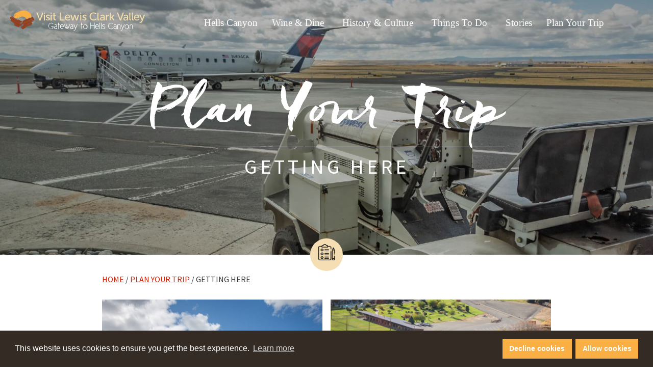

--- FILE ---
content_type: text/html; charset=UTF-8
request_url: https://visitlcvalley.com/plan-your-trip/getting-here/
body_size: 21868
content:
<!DOCTYPE html>
<html lang="en">
	<head>
		<meta charset="utf-8">
<script type="text/javascript">
/* <![CDATA[ */
var gform;gform||(document.addEventListener("gform_main_scripts_loaded",function(){gform.scriptsLoaded=!0}),document.addEventListener("gform/theme/scripts_loaded",function(){gform.themeScriptsLoaded=!0}),window.addEventListener("DOMContentLoaded",function(){gform.domLoaded=!0}),gform={domLoaded:!1,scriptsLoaded:!1,themeScriptsLoaded:!1,isFormEditor:()=>"function"==typeof InitializeEditor,callIfLoaded:function(o){return!(!gform.domLoaded||!gform.scriptsLoaded||!gform.themeScriptsLoaded&&!gform.isFormEditor()||(gform.isFormEditor()&&console.warn("The use of gform.initializeOnLoaded() is deprecated in the form editor context and will be removed in Gravity Forms 3.1."),o(),0))},initializeOnLoaded:function(o){gform.callIfLoaded(o)||(document.addEventListener("gform_main_scripts_loaded",()=>{gform.scriptsLoaded=!0,gform.callIfLoaded(o)}),document.addEventListener("gform/theme/scripts_loaded",()=>{gform.themeScriptsLoaded=!0,gform.callIfLoaded(o)}),window.addEventListener("DOMContentLoaded",()=>{gform.domLoaded=!0,gform.callIfLoaded(o)}))},hooks:{action:{},filter:{}},addAction:function(o,r,e,t){gform.addHook("action",o,r,e,t)},addFilter:function(o,r,e,t){gform.addHook("filter",o,r,e,t)},doAction:function(o){gform.doHook("action",o,arguments)},applyFilters:function(o){return gform.doHook("filter",o,arguments)},removeAction:function(o,r){gform.removeHook("action",o,r)},removeFilter:function(o,r,e){gform.removeHook("filter",o,r,e)},addHook:function(o,r,e,t,n){null==gform.hooks[o][r]&&(gform.hooks[o][r]=[]);var d=gform.hooks[o][r];null==n&&(n=r+"_"+d.length),gform.hooks[o][r].push({tag:n,callable:e,priority:t=null==t?10:t})},doHook:function(r,o,e){var t;if(e=Array.prototype.slice.call(e,1),null!=gform.hooks[r][o]&&((o=gform.hooks[r][o]).sort(function(o,r){return o.priority-r.priority}),o.forEach(function(o){"function"!=typeof(t=o.callable)&&(t=window[t]),"action"==r?t.apply(null,e):e[0]=t.apply(null,e)})),"filter"==r)return e[0]},removeHook:function(o,r,t,n){var e;null!=gform.hooks[o][r]&&(e=(e=gform.hooks[o][r]).filter(function(o,r,e){return!!(null!=n&&n!=o.tag||null!=t&&t!=o.priority)}),gform.hooks[o][r]=e)}});
/* ]]> */
</script>


				<meta http-equiv="X-UA-Compatible" content="IE=edge">

		<title>Getting Here - Visit Lewis Clark Valley</title>

				<meta name="HandheldFriendly" content="True">
		<meta name="MobileOptimized" content="320">
		<meta name="viewport" content="width=device-width, initial-scale=1"/>

		<link rel="icon" href="https://visitlcvalley.com/wp-content/themes/visitlcvalley/library/images/favicon.png">
		<link rel="pingback" href="https://visitlcvalley.com/xmlrpc.php">

		<!-- Preconnects -->
		<link rel="preconnect" href="https://connect.facebook.net">
		<link rel="preconnect" href="https://www.google-analytics.com">

				
<!-- Search Engine Optimization by Rank Math PRO - https://rankmath.com/ -->
<meta name="description" content="Get directions to the Lewis Clark Valley by air, car, bus, and boat"/>
<meta name="robots" content="follow, index, max-snippet:-1, max-video-preview:-1, max-image-preview:large"/>
<link rel="canonical" href="https://visitlcvalley.com/plan-your-trip/getting-here/" />
<meta property="og:locale" content="en_US" />
<meta property="og:type" content="article" />
<meta property="og:title" content="Getting Here - Visit Lewis Clark Valley" />
<meta property="og:description" content="Get directions to the Lewis Clark Valley by air, car, bus, and boat" />
<meta property="og:url" content="https://visitlcvalley.com/plan-your-trip/getting-here/" />
<meta property="og:site_name" content="Visit Lewis Clark Valley" />
<meta property="article:publisher" content="https://www.facebook.com/VisitLewisClarkValley" />
<meta property="og:updated_time" content="2021-10-28T13:56:58-07:00" />
<meta property="og:image" content="https://visitlcvalley.com/wp-content/uploads/visit-lewis-clark-valley-38.jpg" />
<meta property="og:image:secure_url" content="https://visitlcvalley.com/wp-content/uploads/visit-lewis-clark-valley-38.jpg" />
<meta property="og:image:width" content="1600" />
<meta property="og:image:height" content="900" />
<meta property="og:image:alt" content="Getting Here" />
<meta property="og:image:type" content="image/jpeg" />
<meta property="article:published_time" content="2019-06-04T10:56:10-07:00" />
<meta property="article:modified_time" content="2021-10-28T13:56:58-07:00" />
<meta name="twitter:card" content="summary_large_image" />
<meta name="twitter:title" content="Getting Here - Visit Lewis Clark Valley" />
<meta name="twitter:description" content="Get directions to the Lewis Clark Valley by air, car, bus, and boat" />
<meta name="twitter:site" content="@visitlcvalley" />
<meta name="twitter:creator" content="@visitlcvalley" />
<meta name="twitter:image" content="https://visitlcvalley.com/wp-content/uploads/visit-lewis-clark-valley-38.jpg" />
<meta name="twitter:label1" content="Time to read" />
<meta name="twitter:data1" content="2 minutes" />
<script type="application/ld+json" class="rank-math-schema-pro">{"@context":"https://schema.org","@graph":[{"@type":"Organization","@id":"https://visitlcvalley.com/#organization","name":"Visit Lewis Clark Valley","url":"https://visitlcvalley.com","sameAs":["https://www.facebook.com/VisitLewisClarkValley","https://twitter.com/visitlcvalley","https://www.instagram.com/visitlcvalley/","https://www.youtube.com/user/hellscanyonvisitor"],"logo":{"@type":"ImageObject","@id":"https://visitlcvalley.com/#logo","url":"https://visitlcvalley.com/wp-content/uploads/visit-lc-valley-logo.png","contentUrl":"https://visitlcvalley.com/wp-content/uploads/visit-lc-valley-logo.png","caption":"Visit Lewis Clark Valley","inLanguage":"en-US","width":"580","height":"87"}},{"@type":"WebSite","@id":"https://visitlcvalley.com/#website","url":"https://visitlcvalley.com","name":"Visit Lewis Clark Valley","publisher":{"@id":"https://visitlcvalley.com/#organization"},"inLanguage":"en-US"},{"@type":"ImageObject","@id":"https://visitlcvalley.com/wp-content/uploads/visit-lewis-clark-valley-38.jpg","url":"https://visitlcvalley.com/wp-content/uploads/visit-lewis-clark-valley-38.jpg","width":"1600","height":"900","inLanguage":"en-US"},{"@type":"BreadcrumbList","@id":"https://visitlcvalley.com/plan-your-trip/getting-here/#breadcrumb","itemListElement":[{"@type":"ListItem","position":"1","item":{"@id":"https://visitlcvalley.com","name":"Home"}},{"@type":"ListItem","position":"2","item":{"@id":"https://visitlcvalley.com/plan-your-trip/","name":"Plan Your Trip"}},{"@type":"ListItem","position":"3","item":{"@id":"https://visitlcvalley.com/plan-your-trip/getting-here/","name":"Getting Here"}}]},{"@type":"WebPage","@id":"https://visitlcvalley.com/plan-your-trip/getting-here/#webpage","url":"https://visitlcvalley.com/plan-your-trip/getting-here/","name":"Getting Here - Visit Lewis Clark Valley","datePublished":"2019-06-04T10:56:10-07:00","dateModified":"2021-10-28T13:56:58-07:00","isPartOf":{"@id":"https://visitlcvalley.com/#website"},"primaryImageOfPage":{"@id":"https://visitlcvalley.com/wp-content/uploads/visit-lewis-clark-valley-38.jpg"},"inLanguage":"en-US","breadcrumb":{"@id":"https://visitlcvalley.com/plan-your-trip/getting-here/#breadcrumb"}},{"@type":"Person","@id":"https://visitlcvalley.com/author/visitlcvalley/","name":"Visit LC Valley","url":"https://visitlcvalley.com/author/visitlcvalley/","image":{"@type":"ImageObject","@id":"https://secure.gravatar.com/avatar/f6d77a4690d120cb50a9239dab46c761a9add2b50363bcdcacb9ad26dd0a036f?s=96&amp;d=mm&amp;r=g","url":"https://secure.gravatar.com/avatar/f6d77a4690d120cb50a9239dab46c761a9add2b50363bcdcacb9ad26dd0a036f?s=96&amp;d=mm&amp;r=g","caption":"Visit LC Valley","inLanguage":"en-US"},"worksFor":{"@id":"https://visitlcvalley.com/#organization"}},{"@type":"Article","headline":"Getting Here - Visit Lewis Clark Valley","datePublished":"2019-06-04T10:56:10-07:00","dateModified":"2021-10-28T13:56:58-07:00","author":{"@id":"https://visitlcvalley.com/author/visitlcvalley/","name":"Visit LC Valley"},"publisher":{"@id":"https://visitlcvalley.com/#organization"},"description":"Get directions to the Lewis Clark Valley by air, car, bus, and boat","name":"Getting Here - Visit Lewis Clark Valley","@id":"https://visitlcvalley.com/plan-your-trip/getting-here/#richSnippet","isPartOf":{"@id":"https://visitlcvalley.com/plan-your-trip/getting-here/#webpage"},"image":{"@id":"https://visitlcvalley.com/wp-content/uploads/visit-lewis-clark-valley-38.jpg"},"inLanguage":"en-US","mainEntityOfPage":{"@id":"https://visitlcvalley.com/plan-your-trip/getting-here/#webpage"}}]}</script>
<!-- /Rank Math WordPress SEO plugin -->

<link rel="alternate" type="application/rss+xml" title="Visit Lewis Clark Valley &raquo; Feed" href="https://visitlcvalley.com/feed/" />
<link rel="alternate" type="application/rss+xml" title="Visit Lewis Clark Valley &raquo; Comments Feed" href="https://visitlcvalley.com/comments/feed/" />
<link rel="alternate" title="oEmbed (JSON)" type="application/json+oembed" href="https://visitlcvalley.com/wp-json/oembed/1.0/embed?url=https%3A%2F%2Fvisitlcvalley.com%2Fplan-your-trip%2Fgetting-here%2F" />
<link rel="alternate" title="oEmbed (XML)" type="text/xml+oembed" href="https://visitlcvalley.com/wp-json/oembed/1.0/embed?url=https%3A%2F%2Fvisitlcvalley.com%2Fplan-your-trip%2Fgetting-here%2F&#038;format=xml" />
<style id='wp-img-auto-sizes-contain-inline-css' type='text/css'>
img:is([sizes=auto i],[sizes^="auto," i]){contain-intrinsic-size:3000px 1500px}
/*# sourceURL=wp-img-auto-sizes-contain-inline-css */
</style>
<link rel='stylesheet' id='envira-tags-tags-frontend-css' href='https://visitlcvalley.com/wp-content/plugins/envira-tags/assets/css/frontend.css' type='text/css' media='all' />
<link rel='stylesheet' id='mediaelement-css' href='https://visitlcvalley.com/wp-includes/js/mediaelement/mediaelementplayer-legacy.min.css' type='text/css' media='all' />
<link rel='stylesheet' id='wp-mediaelement-css' href='https://visitlcvalley.com/wp-includes/js/mediaelement/wp-mediaelement.min.css' type='text/css' media='all' />
<style id='wp-emoji-styles-inline-css' type='text/css'>

	img.wp-smiley, img.emoji {
		display: inline !important;
		border: none !important;
		box-shadow: none !important;
		height: 1em !important;
		width: 1em !important;
		margin: 0 0.07em !important;
		vertical-align: -0.1em !important;
		background: none !important;
		padding: 0 !important;
	}
/*# sourceURL=wp-emoji-styles-inline-css */
</style>
<link rel='stylesheet' id='wp-block-library-css' href='https://visitlcvalley.com/wp-includes/css/dist/block-library/style.min.css' type='text/css' media='all' />
<style id='wp-block-gallery-inline-css' type='text/css'>
.blocks-gallery-grid:not(.has-nested-images),.wp-block-gallery:not(.has-nested-images){display:flex;flex-wrap:wrap;list-style-type:none;margin:0;padding:0}.blocks-gallery-grid:not(.has-nested-images) .blocks-gallery-image,.blocks-gallery-grid:not(.has-nested-images) .blocks-gallery-item,.wp-block-gallery:not(.has-nested-images) .blocks-gallery-image,.wp-block-gallery:not(.has-nested-images) .blocks-gallery-item{display:flex;flex-direction:column;flex-grow:1;justify-content:center;margin:0 1em 1em 0;position:relative;width:calc(50% - 1em)}.blocks-gallery-grid:not(.has-nested-images) .blocks-gallery-image:nth-of-type(2n),.blocks-gallery-grid:not(.has-nested-images) .blocks-gallery-item:nth-of-type(2n),.wp-block-gallery:not(.has-nested-images) .blocks-gallery-image:nth-of-type(2n),.wp-block-gallery:not(.has-nested-images) .blocks-gallery-item:nth-of-type(2n){margin-right:0}.blocks-gallery-grid:not(.has-nested-images) .blocks-gallery-image figure,.blocks-gallery-grid:not(.has-nested-images) .blocks-gallery-item figure,.wp-block-gallery:not(.has-nested-images) .blocks-gallery-image figure,.wp-block-gallery:not(.has-nested-images) .blocks-gallery-item figure{align-items:flex-end;display:flex;height:100%;justify-content:flex-start;margin:0}.blocks-gallery-grid:not(.has-nested-images) .blocks-gallery-image img,.blocks-gallery-grid:not(.has-nested-images) .blocks-gallery-item img,.wp-block-gallery:not(.has-nested-images) .blocks-gallery-image img,.wp-block-gallery:not(.has-nested-images) .blocks-gallery-item img{display:block;height:auto;max-width:100%;width:auto}.blocks-gallery-grid:not(.has-nested-images) .blocks-gallery-image figcaption,.blocks-gallery-grid:not(.has-nested-images) .blocks-gallery-item figcaption,.wp-block-gallery:not(.has-nested-images) .blocks-gallery-image figcaption,.wp-block-gallery:not(.has-nested-images) .blocks-gallery-item figcaption{background:linear-gradient(0deg,#000000b3,#0000004d 70%,#0000);bottom:0;box-sizing:border-box;color:#fff;font-size:.8em;margin:0;max-height:100%;overflow:auto;padding:3em .77em .7em;position:absolute;text-align:center;width:100%;z-index:2}.blocks-gallery-grid:not(.has-nested-images) .blocks-gallery-image figcaption img,.blocks-gallery-grid:not(.has-nested-images) .blocks-gallery-item figcaption img,.wp-block-gallery:not(.has-nested-images) .blocks-gallery-image figcaption img,.wp-block-gallery:not(.has-nested-images) .blocks-gallery-item figcaption img{display:inline}.blocks-gallery-grid:not(.has-nested-images) figcaption,.wp-block-gallery:not(.has-nested-images) figcaption{flex-grow:1}.blocks-gallery-grid:not(.has-nested-images).is-cropped .blocks-gallery-image a,.blocks-gallery-grid:not(.has-nested-images).is-cropped .blocks-gallery-image img,.blocks-gallery-grid:not(.has-nested-images).is-cropped .blocks-gallery-item a,.blocks-gallery-grid:not(.has-nested-images).is-cropped .blocks-gallery-item img,.wp-block-gallery:not(.has-nested-images).is-cropped .blocks-gallery-image a,.wp-block-gallery:not(.has-nested-images).is-cropped .blocks-gallery-image img,.wp-block-gallery:not(.has-nested-images).is-cropped .blocks-gallery-item a,.wp-block-gallery:not(.has-nested-images).is-cropped .blocks-gallery-item img{flex:1;height:100%;object-fit:cover;width:100%}.blocks-gallery-grid:not(.has-nested-images).columns-1 .blocks-gallery-image,.blocks-gallery-grid:not(.has-nested-images).columns-1 .blocks-gallery-item,.wp-block-gallery:not(.has-nested-images).columns-1 .blocks-gallery-image,.wp-block-gallery:not(.has-nested-images).columns-1 .blocks-gallery-item{margin-right:0;width:100%}@media (min-width:600px){.blocks-gallery-grid:not(.has-nested-images).columns-3 .blocks-gallery-image,.blocks-gallery-grid:not(.has-nested-images).columns-3 .blocks-gallery-item,.wp-block-gallery:not(.has-nested-images).columns-3 .blocks-gallery-image,.wp-block-gallery:not(.has-nested-images).columns-3 .blocks-gallery-item{margin-right:1em;width:calc(33.33333% - .66667em)}.blocks-gallery-grid:not(.has-nested-images).columns-4 .blocks-gallery-image,.blocks-gallery-grid:not(.has-nested-images).columns-4 .blocks-gallery-item,.wp-block-gallery:not(.has-nested-images).columns-4 .blocks-gallery-image,.wp-block-gallery:not(.has-nested-images).columns-4 .blocks-gallery-item{margin-right:1em;width:calc(25% - .75em)}.blocks-gallery-grid:not(.has-nested-images).columns-5 .blocks-gallery-image,.blocks-gallery-grid:not(.has-nested-images).columns-5 .blocks-gallery-item,.wp-block-gallery:not(.has-nested-images).columns-5 .blocks-gallery-image,.wp-block-gallery:not(.has-nested-images).columns-5 .blocks-gallery-item{margin-right:1em;width:calc(20% - .8em)}.blocks-gallery-grid:not(.has-nested-images).columns-6 .blocks-gallery-image,.blocks-gallery-grid:not(.has-nested-images).columns-6 .blocks-gallery-item,.wp-block-gallery:not(.has-nested-images).columns-6 .blocks-gallery-image,.wp-block-gallery:not(.has-nested-images).columns-6 .blocks-gallery-item{margin-right:1em;width:calc(16.66667% - .83333em)}.blocks-gallery-grid:not(.has-nested-images).columns-7 .blocks-gallery-image,.blocks-gallery-grid:not(.has-nested-images).columns-7 .blocks-gallery-item,.wp-block-gallery:not(.has-nested-images).columns-7 .blocks-gallery-image,.wp-block-gallery:not(.has-nested-images).columns-7 .blocks-gallery-item{margin-right:1em;width:calc(14.28571% - .85714em)}.blocks-gallery-grid:not(.has-nested-images).columns-8 .blocks-gallery-image,.blocks-gallery-grid:not(.has-nested-images).columns-8 .blocks-gallery-item,.wp-block-gallery:not(.has-nested-images).columns-8 .blocks-gallery-image,.wp-block-gallery:not(.has-nested-images).columns-8 .blocks-gallery-item{margin-right:1em;width:calc(12.5% - .875em)}.blocks-gallery-grid:not(.has-nested-images).columns-1 .blocks-gallery-image:nth-of-type(1n),.blocks-gallery-grid:not(.has-nested-images).columns-1 .blocks-gallery-item:nth-of-type(1n),.blocks-gallery-grid:not(.has-nested-images).columns-2 .blocks-gallery-image:nth-of-type(2n),.blocks-gallery-grid:not(.has-nested-images).columns-2 .blocks-gallery-item:nth-of-type(2n),.blocks-gallery-grid:not(.has-nested-images).columns-3 .blocks-gallery-image:nth-of-type(3n),.blocks-gallery-grid:not(.has-nested-images).columns-3 .blocks-gallery-item:nth-of-type(3n),.blocks-gallery-grid:not(.has-nested-images).columns-4 .blocks-gallery-image:nth-of-type(4n),.blocks-gallery-grid:not(.has-nested-images).columns-4 .blocks-gallery-item:nth-of-type(4n),.blocks-gallery-grid:not(.has-nested-images).columns-5 .blocks-gallery-image:nth-of-type(5n),.blocks-gallery-grid:not(.has-nested-images).columns-5 .blocks-gallery-item:nth-of-type(5n),.blocks-gallery-grid:not(.has-nested-images).columns-6 .blocks-gallery-image:nth-of-type(6n),.blocks-gallery-grid:not(.has-nested-images).columns-6 .blocks-gallery-item:nth-of-type(6n),.blocks-gallery-grid:not(.has-nested-images).columns-7 .blocks-gallery-image:nth-of-type(7n),.blocks-gallery-grid:not(.has-nested-images).columns-7 .blocks-gallery-item:nth-of-type(7n),.blocks-gallery-grid:not(.has-nested-images).columns-8 .blocks-gallery-image:nth-of-type(8n),.blocks-gallery-grid:not(.has-nested-images).columns-8 .blocks-gallery-item:nth-of-type(8n),.wp-block-gallery:not(.has-nested-images).columns-1 .blocks-gallery-image:nth-of-type(1n),.wp-block-gallery:not(.has-nested-images).columns-1 .blocks-gallery-item:nth-of-type(1n),.wp-block-gallery:not(.has-nested-images).columns-2 .blocks-gallery-image:nth-of-type(2n),.wp-block-gallery:not(.has-nested-images).columns-2 .blocks-gallery-item:nth-of-type(2n),.wp-block-gallery:not(.has-nested-images).columns-3 .blocks-gallery-image:nth-of-type(3n),.wp-block-gallery:not(.has-nested-images).columns-3 .blocks-gallery-item:nth-of-type(3n),.wp-block-gallery:not(.has-nested-images).columns-4 .blocks-gallery-image:nth-of-type(4n),.wp-block-gallery:not(.has-nested-images).columns-4 .blocks-gallery-item:nth-of-type(4n),.wp-block-gallery:not(.has-nested-images).columns-5 .blocks-gallery-image:nth-of-type(5n),.wp-block-gallery:not(.has-nested-images).columns-5 .blocks-gallery-item:nth-of-type(5n),.wp-block-gallery:not(.has-nested-images).columns-6 .blocks-gallery-image:nth-of-type(6n),.wp-block-gallery:not(.has-nested-images).columns-6 .blocks-gallery-item:nth-of-type(6n),.wp-block-gallery:not(.has-nested-images).columns-7 .blocks-gallery-image:nth-of-type(7n),.wp-block-gallery:not(.has-nested-images).columns-7 .blocks-gallery-item:nth-of-type(7n),.wp-block-gallery:not(.has-nested-images).columns-8 .blocks-gallery-image:nth-of-type(8n),.wp-block-gallery:not(.has-nested-images).columns-8 .blocks-gallery-item:nth-of-type(8n){margin-right:0}}.blocks-gallery-grid:not(.has-nested-images) .blocks-gallery-image:last-child,.blocks-gallery-grid:not(.has-nested-images) .blocks-gallery-item:last-child,.wp-block-gallery:not(.has-nested-images) .blocks-gallery-image:last-child,.wp-block-gallery:not(.has-nested-images) .blocks-gallery-item:last-child{margin-right:0}.blocks-gallery-grid:not(.has-nested-images).alignleft,.blocks-gallery-grid:not(.has-nested-images).alignright,.wp-block-gallery:not(.has-nested-images).alignleft,.wp-block-gallery:not(.has-nested-images).alignright{max-width:420px;width:100%}.blocks-gallery-grid:not(.has-nested-images).aligncenter .blocks-gallery-item figure,.wp-block-gallery:not(.has-nested-images).aligncenter .blocks-gallery-item figure{justify-content:center}.wp-block-gallery:not(.is-cropped) .blocks-gallery-item{align-self:flex-start}figure.wp-block-gallery.has-nested-images{align-items:normal}.wp-block-gallery.has-nested-images figure.wp-block-image:not(#individual-image){margin:0;width:calc(50% - var(--wp--style--unstable-gallery-gap, 16px)/2)}.wp-block-gallery.has-nested-images figure.wp-block-image{box-sizing:border-box;display:flex;flex-direction:column;flex-grow:1;justify-content:center;max-width:100%;position:relative}.wp-block-gallery.has-nested-images figure.wp-block-image>a,.wp-block-gallery.has-nested-images figure.wp-block-image>div{flex-direction:column;flex-grow:1;margin:0}.wp-block-gallery.has-nested-images figure.wp-block-image img{display:block;height:auto;max-width:100%!important;width:auto}.wp-block-gallery.has-nested-images figure.wp-block-image figcaption,.wp-block-gallery.has-nested-images figure.wp-block-image:has(figcaption):before{bottom:0;left:0;max-height:100%;position:absolute;right:0}.wp-block-gallery.has-nested-images figure.wp-block-image:has(figcaption):before{backdrop-filter:blur(3px);content:"";height:100%;-webkit-mask-image:linear-gradient(0deg,#000 20%,#0000);mask-image:linear-gradient(0deg,#000 20%,#0000);max-height:40%;pointer-events:none}.wp-block-gallery.has-nested-images figure.wp-block-image figcaption{box-sizing:border-box;color:#fff;font-size:13px;margin:0;overflow:auto;padding:1em;text-align:center;text-shadow:0 0 1.5px #000}.wp-block-gallery.has-nested-images figure.wp-block-image figcaption::-webkit-scrollbar{height:12px;width:12px}.wp-block-gallery.has-nested-images figure.wp-block-image figcaption::-webkit-scrollbar-track{background-color:initial}.wp-block-gallery.has-nested-images figure.wp-block-image figcaption::-webkit-scrollbar-thumb{background-clip:padding-box;background-color:initial;border:3px solid #0000;border-radius:8px}.wp-block-gallery.has-nested-images figure.wp-block-image figcaption:focus-within::-webkit-scrollbar-thumb,.wp-block-gallery.has-nested-images figure.wp-block-image figcaption:focus::-webkit-scrollbar-thumb,.wp-block-gallery.has-nested-images figure.wp-block-image figcaption:hover::-webkit-scrollbar-thumb{background-color:#fffc}.wp-block-gallery.has-nested-images figure.wp-block-image figcaption{scrollbar-color:#0000 #0000;scrollbar-gutter:stable both-edges;scrollbar-width:thin}.wp-block-gallery.has-nested-images figure.wp-block-image figcaption:focus,.wp-block-gallery.has-nested-images figure.wp-block-image figcaption:focus-within,.wp-block-gallery.has-nested-images figure.wp-block-image figcaption:hover{scrollbar-color:#fffc #0000}.wp-block-gallery.has-nested-images figure.wp-block-image figcaption{will-change:transform}@media (hover:none){.wp-block-gallery.has-nested-images figure.wp-block-image figcaption{scrollbar-color:#fffc #0000}}.wp-block-gallery.has-nested-images figure.wp-block-image figcaption{background:linear-gradient(0deg,#0006,#0000)}.wp-block-gallery.has-nested-images figure.wp-block-image figcaption img{display:inline}.wp-block-gallery.has-nested-images figure.wp-block-image figcaption a{color:inherit}.wp-block-gallery.has-nested-images figure.wp-block-image.has-custom-border img{box-sizing:border-box}.wp-block-gallery.has-nested-images figure.wp-block-image.has-custom-border>a,.wp-block-gallery.has-nested-images figure.wp-block-image.has-custom-border>div,.wp-block-gallery.has-nested-images figure.wp-block-image.is-style-rounded>a,.wp-block-gallery.has-nested-images figure.wp-block-image.is-style-rounded>div{flex:1 1 auto}.wp-block-gallery.has-nested-images figure.wp-block-image.has-custom-border figcaption,.wp-block-gallery.has-nested-images figure.wp-block-image.is-style-rounded figcaption{background:none;color:inherit;flex:initial;margin:0;padding:10px 10px 9px;position:relative;text-shadow:none}.wp-block-gallery.has-nested-images figure.wp-block-image.has-custom-border:before,.wp-block-gallery.has-nested-images figure.wp-block-image.is-style-rounded:before{content:none}.wp-block-gallery.has-nested-images figcaption{flex-basis:100%;flex-grow:1;text-align:center}.wp-block-gallery.has-nested-images:not(.is-cropped) figure.wp-block-image:not(#individual-image){margin-bottom:auto;margin-top:0}.wp-block-gallery.has-nested-images.is-cropped figure.wp-block-image:not(#individual-image){align-self:inherit}.wp-block-gallery.has-nested-images.is-cropped figure.wp-block-image:not(#individual-image)>a,.wp-block-gallery.has-nested-images.is-cropped figure.wp-block-image:not(#individual-image)>div:not(.components-drop-zone){display:flex}.wp-block-gallery.has-nested-images.is-cropped figure.wp-block-image:not(#individual-image) a,.wp-block-gallery.has-nested-images.is-cropped figure.wp-block-image:not(#individual-image) img{flex:1 0 0%;height:100%;object-fit:cover;width:100%}.wp-block-gallery.has-nested-images.columns-1 figure.wp-block-image:not(#individual-image){width:100%}@media (min-width:600px){.wp-block-gallery.has-nested-images.columns-3 figure.wp-block-image:not(#individual-image){width:calc(33.33333% - var(--wp--style--unstable-gallery-gap, 16px)*.66667)}.wp-block-gallery.has-nested-images.columns-4 figure.wp-block-image:not(#individual-image){width:calc(25% - var(--wp--style--unstable-gallery-gap, 16px)*.75)}.wp-block-gallery.has-nested-images.columns-5 figure.wp-block-image:not(#individual-image){width:calc(20% - var(--wp--style--unstable-gallery-gap, 16px)*.8)}.wp-block-gallery.has-nested-images.columns-6 figure.wp-block-image:not(#individual-image){width:calc(16.66667% - var(--wp--style--unstable-gallery-gap, 16px)*.83333)}.wp-block-gallery.has-nested-images.columns-7 figure.wp-block-image:not(#individual-image){width:calc(14.28571% - var(--wp--style--unstable-gallery-gap, 16px)*.85714)}.wp-block-gallery.has-nested-images.columns-8 figure.wp-block-image:not(#individual-image){width:calc(12.5% - var(--wp--style--unstable-gallery-gap, 16px)*.875)}.wp-block-gallery.has-nested-images.columns-default figure.wp-block-image:not(#individual-image){width:calc(33.33% - var(--wp--style--unstable-gallery-gap, 16px)*.66667)}.wp-block-gallery.has-nested-images.columns-default figure.wp-block-image:not(#individual-image):first-child:nth-last-child(2),.wp-block-gallery.has-nested-images.columns-default figure.wp-block-image:not(#individual-image):first-child:nth-last-child(2)~figure.wp-block-image:not(#individual-image){width:calc(50% - var(--wp--style--unstable-gallery-gap, 16px)*.5)}.wp-block-gallery.has-nested-images.columns-default figure.wp-block-image:not(#individual-image):first-child:last-child{width:100%}}.wp-block-gallery.has-nested-images.alignleft,.wp-block-gallery.has-nested-images.alignright{max-width:420px;width:100%}.wp-block-gallery.has-nested-images.aligncenter{justify-content:center}
/*# sourceURL=https://visitlcvalley.com/wp-includes/blocks/gallery/style.min.css */
</style>
<style id='wp-block-heading-inline-css' type='text/css'>
h1:where(.wp-block-heading).has-background,h2:where(.wp-block-heading).has-background,h3:where(.wp-block-heading).has-background,h4:where(.wp-block-heading).has-background,h5:where(.wp-block-heading).has-background,h6:where(.wp-block-heading).has-background{padding:1.25em 2.375em}h1.has-text-align-left[style*=writing-mode]:where([style*=vertical-lr]),h1.has-text-align-right[style*=writing-mode]:where([style*=vertical-rl]),h2.has-text-align-left[style*=writing-mode]:where([style*=vertical-lr]),h2.has-text-align-right[style*=writing-mode]:where([style*=vertical-rl]),h3.has-text-align-left[style*=writing-mode]:where([style*=vertical-lr]),h3.has-text-align-right[style*=writing-mode]:where([style*=vertical-rl]),h4.has-text-align-left[style*=writing-mode]:where([style*=vertical-lr]),h4.has-text-align-right[style*=writing-mode]:where([style*=vertical-rl]),h5.has-text-align-left[style*=writing-mode]:where([style*=vertical-lr]),h5.has-text-align-right[style*=writing-mode]:where([style*=vertical-rl]),h6.has-text-align-left[style*=writing-mode]:where([style*=vertical-lr]),h6.has-text-align-right[style*=writing-mode]:where([style*=vertical-rl]){rotate:180deg}
/*# sourceURL=https://visitlcvalley.com/wp-includes/blocks/heading/style.min.css */
</style>
<style id='wp-block-paragraph-inline-css' type='text/css'>
.is-small-text{font-size:.875em}.is-regular-text{font-size:1em}.is-large-text{font-size:2.25em}.is-larger-text{font-size:3em}.has-drop-cap:not(:focus):first-letter{float:left;font-size:8.4em;font-style:normal;font-weight:100;line-height:.68;margin:.05em .1em 0 0;text-transform:uppercase}body.rtl .has-drop-cap:not(:focus):first-letter{float:none;margin-left:.1em}p.has-drop-cap.has-background{overflow:hidden}:root :where(p.has-background){padding:1.25em 2.375em}:where(p.has-text-color:not(.has-link-color)) a{color:inherit}p.has-text-align-left[style*="writing-mode:vertical-lr"],p.has-text-align-right[style*="writing-mode:vertical-rl"]{rotate:180deg}
/*# sourceURL=https://visitlcvalley.com/wp-includes/blocks/paragraph/style.min.css */
</style>
<style id='global-styles-inline-css' type='text/css'>
:root{--wp--preset--aspect-ratio--square: 1;--wp--preset--aspect-ratio--4-3: 4/3;--wp--preset--aspect-ratio--3-4: 3/4;--wp--preset--aspect-ratio--3-2: 3/2;--wp--preset--aspect-ratio--2-3: 2/3;--wp--preset--aspect-ratio--16-9: 16/9;--wp--preset--aspect-ratio--9-16: 9/16;--wp--preset--color--black: #000000;--wp--preset--color--cyan-bluish-gray: #abb8c3;--wp--preset--color--white: #ffffff;--wp--preset--color--pale-pink: #f78da7;--wp--preset--color--vivid-red: #cf2e2e;--wp--preset--color--luminous-vivid-orange: #ff6900;--wp--preset--color--luminous-vivid-amber: #fcb900;--wp--preset--color--light-green-cyan: #7bdcb5;--wp--preset--color--vivid-green-cyan: #00d084;--wp--preset--color--pale-cyan-blue: #8ed1fc;--wp--preset--color--vivid-cyan-blue: #0693e3;--wp--preset--color--vivid-purple: #9b51e0;--wp--preset--gradient--vivid-cyan-blue-to-vivid-purple: linear-gradient(135deg,rgb(6,147,227) 0%,rgb(155,81,224) 100%);--wp--preset--gradient--light-green-cyan-to-vivid-green-cyan: linear-gradient(135deg,rgb(122,220,180) 0%,rgb(0,208,130) 100%);--wp--preset--gradient--luminous-vivid-amber-to-luminous-vivid-orange: linear-gradient(135deg,rgb(252,185,0) 0%,rgb(255,105,0) 100%);--wp--preset--gradient--luminous-vivid-orange-to-vivid-red: linear-gradient(135deg,rgb(255,105,0) 0%,rgb(207,46,46) 100%);--wp--preset--gradient--very-light-gray-to-cyan-bluish-gray: linear-gradient(135deg,rgb(238,238,238) 0%,rgb(169,184,195) 100%);--wp--preset--gradient--cool-to-warm-spectrum: linear-gradient(135deg,rgb(74,234,220) 0%,rgb(151,120,209) 20%,rgb(207,42,186) 40%,rgb(238,44,130) 60%,rgb(251,105,98) 80%,rgb(254,248,76) 100%);--wp--preset--gradient--blush-light-purple: linear-gradient(135deg,rgb(255,206,236) 0%,rgb(152,150,240) 100%);--wp--preset--gradient--blush-bordeaux: linear-gradient(135deg,rgb(254,205,165) 0%,rgb(254,45,45) 50%,rgb(107,0,62) 100%);--wp--preset--gradient--luminous-dusk: linear-gradient(135deg,rgb(255,203,112) 0%,rgb(199,81,192) 50%,rgb(65,88,208) 100%);--wp--preset--gradient--pale-ocean: linear-gradient(135deg,rgb(255,245,203) 0%,rgb(182,227,212) 50%,rgb(51,167,181) 100%);--wp--preset--gradient--electric-grass: linear-gradient(135deg,rgb(202,248,128) 0%,rgb(113,206,126) 100%);--wp--preset--gradient--midnight: linear-gradient(135deg,rgb(2,3,129) 0%,rgb(40,116,252) 100%);--wp--preset--font-size--small: 13px;--wp--preset--font-size--medium: 20px;--wp--preset--font-size--large: 36px;--wp--preset--font-size--x-large: 42px;--wp--preset--spacing--20: 0.44rem;--wp--preset--spacing--30: 0.67rem;--wp--preset--spacing--40: 1rem;--wp--preset--spacing--50: 1.5rem;--wp--preset--spacing--60: 2.25rem;--wp--preset--spacing--70: 3.38rem;--wp--preset--spacing--80: 5.06rem;--wp--preset--shadow--natural: 6px 6px 9px rgba(0, 0, 0, 0.2);--wp--preset--shadow--deep: 12px 12px 50px rgba(0, 0, 0, 0.4);--wp--preset--shadow--sharp: 6px 6px 0px rgba(0, 0, 0, 0.2);--wp--preset--shadow--outlined: 6px 6px 0px -3px rgb(255, 255, 255), 6px 6px rgb(0, 0, 0);--wp--preset--shadow--crisp: 6px 6px 0px rgb(0, 0, 0);}:where(.is-layout-flex){gap: 0.5em;}:where(.is-layout-grid){gap: 0.5em;}body .is-layout-flex{display: flex;}.is-layout-flex{flex-wrap: wrap;align-items: center;}.is-layout-flex > :is(*, div){margin: 0;}body .is-layout-grid{display: grid;}.is-layout-grid > :is(*, div){margin: 0;}:where(.wp-block-columns.is-layout-flex){gap: 2em;}:where(.wp-block-columns.is-layout-grid){gap: 2em;}:where(.wp-block-post-template.is-layout-flex){gap: 1.25em;}:where(.wp-block-post-template.is-layout-grid){gap: 1.25em;}.has-black-color{color: var(--wp--preset--color--black) !important;}.has-cyan-bluish-gray-color{color: var(--wp--preset--color--cyan-bluish-gray) !important;}.has-white-color{color: var(--wp--preset--color--white) !important;}.has-pale-pink-color{color: var(--wp--preset--color--pale-pink) !important;}.has-vivid-red-color{color: var(--wp--preset--color--vivid-red) !important;}.has-luminous-vivid-orange-color{color: var(--wp--preset--color--luminous-vivid-orange) !important;}.has-luminous-vivid-amber-color{color: var(--wp--preset--color--luminous-vivid-amber) !important;}.has-light-green-cyan-color{color: var(--wp--preset--color--light-green-cyan) !important;}.has-vivid-green-cyan-color{color: var(--wp--preset--color--vivid-green-cyan) !important;}.has-pale-cyan-blue-color{color: var(--wp--preset--color--pale-cyan-blue) !important;}.has-vivid-cyan-blue-color{color: var(--wp--preset--color--vivid-cyan-blue) !important;}.has-vivid-purple-color{color: var(--wp--preset--color--vivid-purple) !important;}.has-black-background-color{background-color: var(--wp--preset--color--black) !important;}.has-cyan-bluish-gray-background-color{background-color: var(--wp--preset--color--cyan-bluish-gray) !important;}.has-white-background-color{background-color: var(--wp--preset--color--white) !important;}.has-pale-pink-background-color{background-color: var(--wp--preset--color--pale-pink) !important;}.has-vivid-red-background-color{background-color: var(--wp--preset--color--vivid-red) !important;}.has-luminous-vivid-orange-background-color{background-color: var(--wp--preset--color--luminous-vivid-orange) !important;}.has-luminous-vivid-amber-background-color{background-color: var(--wp--preset--color--luminous-vivid-amber) !important;}.has-light-green-cyan-background-color{background-color: var(--wp--preset--color--light-green-cyan) !important;}.has-vivid-green-cyan-background-color{background-color: var(--wp--preset--color--vivid-green-cyan) !important;}.has-pale-cyan-blue-background-color{background-color: var(--wp--preset--color--pale-cyan-blue) !important;}.has-vivid-cyan-blue-background-color{background-color: var(--wp--preset--color--vivid-cyan-blue) !important;}.has-vivid-purple-background-color{background-color: var(--wp--preset--color--vivid-purple) !important;}.has-black-border-color{border-color: var(--wp--preset--color--black) !important;}.has-cyan-bluish-gray-border-color{border-color: var(--wp--preset--color--cyan-bluish-gray) !important;}.has-white-border-color{border-color: var(--wp--preset--color--white) !important;}.has-pale-pink-border-color{border-color: var(--wp--preset--color--pale-pink) !important;}.has-vivid-red-border-color{border-color: var(--wp--preset--color--vivid-red) !important;}.has-luminous-vivid-orange-border-color{border-color: var(--wp--preset--color--luminous-vivid-orange) !important;}.has-luminous-vivid-amber-border-color{border-color: var(--wp--preset--color--luminous-vivid-amber) !important;}.has-light-green-cyan-border-color{border-color: var(--wp--preset--color--light-green-cyan) !important;}.has-vivid-green-cyan-border-color{border-color: var(--wp--preset--color--vivid-green-cyan) !important;}.has-pale-cyan-blue-border-color{border-color: var(--wp--preset--color--pale-cyan-blue) !important;}.has-vivid-cyan-blue-border-color{border-color: var(--wp--preset--color--vivid-cyan-blue) !important;}.has-vivid-purple-border-color{border-color: var(--wp--preset--color--vivid-purple) !important;}.has-vivid-cyan-blue-to-vivid-purple-gradient-background{background: var(--wp--preset--gradient--vivid-cyan-blue-to-vivid-purple) !important;}.has-light-green-cyan-to-vivid-green-cyan-gradient-background{background: var(--wp--preset--gradient--light-green-cyan-to-vivid-green-cyan) !important;}.has-luminous-vivid-amber-to-luminous-vivid-orange-gradient-background{background: var(--wp--preset--gradient--luminous-vivid-amber-to-luminous-vivid-orange) !important;}.has-luminous-vivid-orange-to-vivid-red-gradient-background{background: var(--wp--preset--gradient--luminous-vivid-orange-to-vivid-red) !important;}.has-very-light-gray-to-cyan-bluish-gray-gradient-background{background: var(--wp--preset--gradient--very-light-gray-to-cyan-bluish-gray) !important;}.has-cool-to-warm-spectrum-gradient-background{background: var(--wp--preset--gradient--cool-to-warm-spectrum) !important;}.has-blush-light-purple-gradient-background{background: var(--wp--preset--gradient--blush-light-purple) !important;}.has-blush-bordeaux-gradient-background{background: var(--wp--preset--gradient--blush-bordeaux) !important;}.has-luminous-dusk-gradient-background{background: var(--wp--preset--gradient--luminous-dusk) !important;}.has-pale-ocean-gradient-background{background: var(--wp--preset--gradient--pale-ocean) !important;}.has-electric-grass-gradient-background{background: var(--wp--preset--gradient--electric-grass) !important;}.has-midnight-gradient-background{background: var(--wp--preset--gradient--midnight) !important;}.has-small-font-size{font-size: var(--wp--preset--font-size--small) !important;}.has-medium-font-size{font-size: var(--wp--preset--font-size--medium) !important;}.has-large-font-size{font-size: var(--wp--preset--font-size--large) !important;}.has-x-large-font-size{font-size: var(--wp--preset--font-size--x-large) !important;}
/*# sourceURL=global-styles-inline-css */
</style>
<style id='core-block-supports-inline-css' type='text/css'>
.wp-block-gallery.wp-block-gallery-1{--wp--style--unstable-gallery-gap:var( --wp--style--gallery-gap-default, var( --gallery-block--gutter-size, var( --wp--style--block-gap, 0.5em ) ) );gap:var( --wp--style--gallery-gap-default, var( --gallery-block--gutter-size, var( --wp--style--block-gap, 0.5em ) ) );}.wp-block-gallery.wp-block-gallery-2{--wp--style--unstable-gallery-gap:var( --wp--style--gallery-gap-default, var( --gallery-block--gutter-size, var( --wp--style--block-gap, 0.5em ) ) );gap:var( --wp--style--gallery-gap-default, var( --gallery-block--gutter-size, var( --wp--style--block-gap, 0.5em ) ) );}
/*# sourceURL=core-block-supports-inline-css */
</style>

<style id='classic-theme-styles-inline-css' type='text/css'>
/*! This file is auto-generated */
.wp-block-button__link{color:#fff;background-color:#32373c;border-radius:9999px;box-shadow:none;text-decoration:none;padding:calc(.667em + 2px) calc(1.333em + 2px);font-size:1.125em}.wp-block-file__button{background:#32373c;color:#fff;text-decoration:none}
/*# sourceURL=/wp-includes/css/classic-themes.min.css */
</style>
<link rel='stylesheet' id='madden-cookie-consent-front-css-css' href='https://visitlcvalley.com/wp-content/plugins/madden-cookie-consent/assets/build/front.css' type='text/css' media='screen' />
<link rel='stylesheet' id='wp-smart-crop-renderer-css' href='https://visitlcvalley.com/wp-content/plugins/wp-smartcrop/css/image-renderer.css' type='text/css' media='all' />
<link rel='stylesheet' id='bones-stylesheet-css' href='https://visitlcvalley.com/wp-content/themes/visitlcvalley/library/css/style.css' type='text/css' media='all' />
<link rel='stylesheet' id='gforms_reset_css-css' href='https://visitlcvalley.com/wp-content/plugins/gravityforms/legacy/css/formreset.min.css' type='text/css' media='all' />
<link rel='stylesheet' id='gforms_formsmain_css-css' href='https://visitlcvalley.com/wp-content/plugins/gravityforms/legacy/css/formsmain.min.css' type='text/css' media='all' />
<link rel='stylesheet' id='gforms_ready_class_css-css' href='https://visitlcvalley.com/wp-content/plugins/gravityforms/legacy/css/readyclass.min.css' type='text/css' media='all' />
<link rel='stylesheet' id='gforms_browsers_css-css' href='https://visitlcvalley.com/wp-content/plugins/gravityforms/legacy/css/browsers.min.css' type='text/css' media='all' />
<script type="text/javascript" src="https://visitlcvalley.com/wp-includes/js/jquery/jquery.min.js" id="jquery-core-js"></script>
<script type="text/javascript" id="eventastic-ajaxscript-js-extra">
/* <![CDATA[ */
var Eventastic_Variables = {"ajax_url":"https://visitlcvalley.com/wp-admin/admin-ajax.php"};
//# sourceURL=eventastic-ajaxscript-js-extra
/* ]]> */
</script>
<script type="text/javascript" src="https://visitlcvalley.com/wp-content/plugins/wp-plugin-eventastic/eventastic-theme-files/scripts/eventastic-ajax.js" id="eventastic-ajaxscript-js"></script>
<script type="text/javascript" defer='defer' src="https://visitlcvalley.com/wp-content/plugins/gravityforms/js/jquery.json.min.js" id="gform_json-js"></script>
<script type="text/javascript" id="gform_gravityforms-js-extra">
/* <![CDATA[ */
var gf_global = {"gf_currency_config":{"name":"U.S. Dollar","symbol_left":"$","symbol_right":"","symbol_padding":"","thousand_separator":",","decimal_separator":".","decimals":2,"code":"USD"},"base_url":"https://visitlcvalley.com/wp-content/plugins/gravityforms","number_formats":[],"spinnerUrl":"https://visitlcvalley.com/wp-content/plugins/gravityforms/images/spinner.svg","version_hash":"078cd2cc53db448560fb0d9688e5315f","strings":{"newRowAdded":"New row added.","rowRemoved":"Row removed","formSaved":"The form has been saved.  The content contains the link to return and complete the form."}};
var gform_i18n = {"datepicker":{"days":{"monday":"Mo","tuesday":"Tu","wednesday":"We","thursday":"Th","friday":"Fr","saturday":"Sa","sunday":"Su"},"months":{"january":"January","february":"February","march":"March","april":"April","may":"May","june":"June","july":"July","august":"August","september":"September","october":"October","november":"November","december":"December"},"firstDay":1,"iconText":"Select date"}};
var gf_legacy_multi = {"4":"1"};
var gform_gravityforms = {"strings":{"invalid_file_extension":"This type of file is not allowed. Must be one of the following:","delete_file":"Delete this file","in_progress":"in progress","file_exceeds_limit":"File exceeds size limit","illegal_extension":"This type of file is not allowed.","max_reached":"Maximum number of files reached","unknown_error":"There was a problem while saving the file on the server","currently_uploading":"Please wait for the uploading to complete","cancel":"Cancel","cancel_upload":"Cancel this upload","cancelled":"Cancelled","error":"Error","message":"Message"},"vars":{"images_url":"https://visitlcvalley.com/wp-content/plugins/gravityforms/images"}};
//# sourceURL=gform_gravityforms-js-extra
/* ]]> */
</script>
<script type="text/javascript" id="gform_gravityforms-js-before">
/* <![CDATA[ */

//# sourceURL=gform_gravityforms-js-before
/* ]]> */
</script>
<script type="text/javascript" defer='defer' src="https://visitlcvalley.com/wp-content/plugins/gravityforms/js/gravityforms.min.js" id="gform_gravityforms-js"></script>
<script type="text/javascript" defer='defer' src="https://visitlcvalley.com/wp-content/plugins/gravityforms/assets/js/dist/utils.min.js" id="gform_gravityforms_utils-js"></script>
<link rel="https://api.w.org/" href="https://visitlcvalley.com/wp-json/" /><link rel="alternate" title="JSON" type="application/json" href="https://visitlcvalley.com/wp-json/wp/v2/pages/22910" /><link rel='shortlink' href='https://visitlcvalley.com/?p=22910' />
<div id="mm_cc_modal_overlay">
            <section id="mm_cc_modal">
                <div class="modal_header">
                    <h2>Cookie Settings</h2>
                    <button id="mm_cc_close_modal">Close</button>
                </div>
                <div class="modal_body">
                    <nav class="modal_nav">
                        <ul>
                            <li class="modal_group active" data-group='about'>About cookies</li>
                            <li class='modal_group' data-group='essential'>Essential</li>
<li class='modal_group' data-group='analytics'>Analytics</li>
<li class='modal_group' data-group='targeting'>Targeting</li>
<li class='modal_group' data-group='social-media'>Social media</li>                        </ul>
                    </nav>
                    <div class="modal_settings">
                        <div class="settings_box show" id="mm_cc_settings_box_about">
                            <h3>About cookies</h3>
                            <p>This control panel describes what kinds of cookies are present on this website and allows you to enable or disable different types of cookies.</p>
                            <p>Cookies are small pieces of text saved by websites to your computer. Cookies are how your computer remembers things you&rsquo;ve already done on the internet and are an important part of making modern websites work properly.</p>
                            <p>Because cookies may contain information about your browsing habits, some people prefer to turn them off entirely. However, turning off cookies can prevent websites from working the way you expect.</p>
                        </div>
                        <div class='settings_box' id='mm_cc_settings_box_essential'>
                    <h3>Essential cookies</h3>
                    <p>These cookies are critical to the functioning of this website and cannot be disabled through this control panel. They don’t contain any information about your identity. They can be disabled through your browser, but doing so could cause some parts of this website to stop working.</p>
                    <div class='settings_body'><div class='vendor_box'>
                <div>
                    <h4>WordPress</h4>
                    <p>wordpress_, wp-</p>
                </div><p>Always enabled</p></div></div></div>
<div class='settings_box' id='mm_cc_settings_box_analytics'>
                    <h3>Analytics cookies</h3>
                    <p>These cookies collect information on visitors to our website to help us understand how well our website is working and how to improve it.</p>
                    <div class='settings_body'>No vendors are present in this group.</div></div>
<div class='settings_box' id='mm_cc_settings_box_targeting'>
                    <h3>Targeting cookies</h3>
                    <p>These cookies collect information on your browsing habits to help our advertising partners show you more relevant ads.</p>
                    <div class='settings_body'>No vendors are present in this group.</div></div>
<div class='settings_box' id='mm_cc_settings_box_social-media'>
                    <h3>Social media cookies</h3>
                    <p>These cookies help social media sites understand your likes and dislikes so they can show you more relevant content. They also make it easier to share contents from other websites such as ours to your social media profiles.</p>
                    <div class='settings_body'>No vendors are present in this group.</div></div>                    </div>
                </div>
            </section>
        </div>		
		<!-- Google Tag Manager -->
		<script>(function(w,d,s,l,i){w[l]=w[l]||[];w[l].push({'gtm.start':
		new Date().getTime(),event:'gtm.js'});var f=d.getElementsByTagName(s)[0],
		j=d.createElement(s),dl=l!='dataLayer'?'&l='+l:'';j.async=true;j.src=
		'https://www.googletagmanager.com/gtm.js?id='+i+dl;f.parentNode.insertBefore(j,f);
		})(window,document,'script','dataLayer','GTM-5BLJCWR');</script>
		<!-- End Google Tag Manager -->

	</head>

	<body class="wp-singular page-template page-template-page-templates page-template-subhome page-template-page-templatessubhome-php page page-id-22910 page-parent page-child parent-pageid-225 wp-theme-visitlcvalley" itemscope itemtype="http://schema.org/WebPage">
		<!-- Google Tag Manager (noscript) -->
		<noscript><iframe src="https://www.googletagmanager.com/ns.html?id=GTM-5BLJCWR"
		height="0" width="0" style="display:none;visibility:hidden"></iframe></noscript>
		<!-- End Google Tag Manager (noscript) -->

		<!-- The hamburger -->
		<span id="headerSearch"><!-- The search overlay-->
<div id="searchFormWrapper">
  <form method="get" role="search" action="https://visitlcvalley.com/">
    <div>
      <input type="search" name="s" placeholder="Search" value="">
      <button type="submit" id="searchSubmit">Search</button>
    </div>
  </form>
  <div id="searchCloseArea" onclick="closeSearch()"></div>
</div></span>
		<div id="topnav-wrapper">
			<a href="javascript:openSide()" id="hamburger" aria-label="Launch navigation">
				<div class="bar b1"></div>
				<div class="bar b2"></div>
				<div class="bar b3"></div>
			</a>
			<a href="/"><img class="pageLogo" alt=" Visit Lewis Clark Valley" src="https://visitlcvalley.com/wp-content/themes/visitlcvalley/library/images/visit-lewis-clark-valley-logo.svg" /></a>
			<div id="searchBtn" onclick="openSearch()"></div>
			<div id="navWrap">
				<form id="mobileMenuSearch" method="get" role="search" action="https://visitlcvalley.com/">
					<label for="sideMenuSearch"><input type="search" name="s" id="sideMenuSearch"></label>
				</form>
				<ul id="menu-navbar-dropdowns" class="topnav"><li id="menu-item-218" class="menu-item menu-item-type-post_type menu-item-object-page menu-item-has-children menu-item-218"><span class="chevron" onclick="sideDropClick(event)"></span><a href="https://visitlcvalley.com/hells-canyon/">Hells Canyon</a>
<ul class="sub-menu">
	<li id="menu-item-22950" class="menu-item menu-item-type-post_type menu-item-object-page menu-item-22950"><span class="chevron" onclick="sideDropClick(event)"></span><a href="https://visitlcvalley.com/hells-canyon/hells-canyon-tours/">Hells Canyon Tours</a></li>
</ul>
</li>
<li id="menu-item-197" class="menu-item menu-item-type-post_type menu-item-object-page menu-item-has-children menu-item-197"><span class="chevron" onclick="sideDropClick(event)"></span><a href="https://visitlcvalley.com/wine-and-dine/">Wine &#038; Dine</a>
<ul class="sub-menu">
	<li id="menu-item-25147" class="menu-item menu-item-type-post_type menu-item-object-page menu-item-25147"><span class="chevron" onclick="sideDropClick(event)"></span><a href="https://visitlcvalley.com/wine-and-dine/sip-and-tour-lcvalley-wine/">Sip &#038; Tour Lewis Clark Valley Wineries</a></li>
	<li id="menu-item-210" class="menu-item menu-item-type-post_type menu-item-object-page menu-item-210"><span class="chevron" onclick="sideDropClick(event)"></span><a href="https://visitlcvalley.com/wine-and-dine/wineries/">Wineries</a></li>
	<li id="menu-item-198" class="menu-item menu-item-type-post_type menu-item-object-page menu-item-198"><span class="chevron" onclick="sideDropClick(event)"></span><a href="https://visitlcvalley.com/wine-and-dine/breweries/">Breweries &#038; Tap Rooms</a></li>
	<li id="menu-item-22951" class="menu-item menu-item-type-post_type menu-item-object-page menu-item-22951"><span class="chevron" onclick="sideDropClick(event)"></span><a href="https://visitlcvalley.com/wine-and-dine/eat-local/">Eat Local</a></li>
</ul>
</li>
<li id="menu-item-224" class="menu-item menu-item-type-post_type menu-item-object-page menu-item-has-children menu-item-224"><span class="chevron" onclick="sideDropClick(event)"></span><a href="https://visitlcvalley.com/history-culture/">History &#038; Culture</a>
<ul class="sub-menu">
	<li id="menu-item-22954" class="menu-item menu-item-type-post_type menu-item-object-page menu-item-22954"><span class="chevron" onclick="sideDropClick(event)"></span><a href="https://visitlcvalley.com/history-culture/nez-perce-tribe/">Nez Perce Tribe</a></li>
	<li id="menu-item-22952" class="menu-item menu-item-type-post_type menu-item-object-page menu-item-22952"><span class="chevron" onclick="sideDropClick(event)"></span><a href="https://visitlcvalley.com/history-culture/lewis-clark/">Lewis &#038; Clark</a></li>
	<li id="menu-item-22953" class="menu-item menu-item-type-post_type menu-item-object-page menu-item-22953"><span class="chevron" onclick="sideDropClick(event)"></span><a href="https://visitlcvalley.com/history-culture/museums/">Museums, Arts &#038; Tours</a></li>
</ul>
</li>
<li id="menu-item-194" class="menu-item menu-item-type-post_type menu-item-object-page menu-item-has-children menu-item-194"><span class="chevron" onclick="sideDropClick(event)"></span><a href="https://visitlcvalley.com/things-to-do/">Things To Do</a>
<ul class="sub-menu">
	<li id="menu-item-25439" class="menu-item menu-item-type-post_type menu-item-object-page menu-item-25439"><span class="chevron" onclick="sideDropClick(event)"></span><a href="https://visitlcvalley.com/things-to-do/events/">Events</a></li>
	<li id="menu-item-22956" class="menu-item menu-item-type-post_type menu-item-object-page menu-item-22956"><span class="chevron" onclick="sideDropClick(event)"></span><a href="https://visitlcvalley.com/things-to-do/outdoors/">Outdoors</a></li>
	<li id="menu-item-22955" class="menu-item menu-item-type-post_type menu-item-object-page menu-item-22955"><span class="chevron" onclick="sideDropClick(event)"></span><a href="https://visitlcvalley.com/things-to-do/family-fun/">Family Fun</a></li>
	<li id="menu-item-22957" class="menu-item menu-item-type-post_type menu-item-object-page menu-item-22957"><span class="chevron" onclick="sideDropClick(event)"></span><a href="https://visitlcvalley.com/things-to-do/explore-downtown/">Explore Downtown</a></li>
</ul>
</li>
<li id="menu-item-196" class="menu-item menu-item-type-post_type menu-item-object-page menu-item-has-children menu-item-196"><span class="chevron" onclick="sideDropClick(event)"></span><a href="https://visitlcvalley.com/stories/">Stories</a>
<ul class="sub-menu">
	<li id="menu-item-22962" class="menu-item menu-item-type-post_type menu-item-object-page menu-item-22962"><span class="chevron" onclick="sideDropClick(event)"></span><a href="https://visitlcvalley.com/stories/blog/">Blog</a></li>
	<li id="menu-item-22961" class="menu-item menu-item-type-post_type menu-item-object-page menu-item-22961"><span class="chevron" onclick="sideDropClick(event)"></span><a href="https://visitlcvalley.com/stories/">Stories</a></li>
	<li id="menu-item-22963" class="menu-item menu-item-type-post_type menu-item-object-page menu-item-22963"><span class="chevron" onclick="sideDropClick(event)"></span><a href="https://visitlcvalley.com/stories/media/">Media</a></li>
</ul>
</li>
<li id="menu-item-230" class="menu-item menu-item-type-post_type menu-item-object-page current-page-ancestor current-menu-ancestor current-menu-parent current-page-parent current_page_parent current_page_ancestor menu-item-has-children menu-item-230"><span class="chevron" onclick="sideDropClick(event)"></span><a href="https://visitlcvalley.com/plan-your-trip/">Plan Your Trip</a>
<ul class="sub-menu">
	<li id="menu-item-22913" class="menu-item menu-item-type-post_type menu-item-object-page current-menu-item page_item page-item-22910 current_page_item menu-item-22913"><span class="chevron" onclick="sideDropClick(event)"></span><a href="https://visitlcvalley.com/plan-your-trip/getting-here/" aria-current="page">Getting Here</a></li>
	<li id="menu-item-28819" class="menu-item menu-item-type-post_type menu-item-object-page menu-item-28819"><span class="chevron" onclick="sideDropClick(event)"></span><a href="https://visitlcvalley.com/plan-your-trip/packagesspecials/">Packages &#038; Specials</a></li>
	<li id="menu-item-22984" class="menu-item menu-item-type-post_type menu-item-object-page menu-item-22984"><span class="chevron" onclick="sideDropClick(event)"></span><a href="https://visitlcvalley.com/plan-your-trip/places-to-stay/">Places To Stay</a></li>
	<li id="menu-item-30167" class="menu-item menu-item-type-post_type menu-item-object-page menu-item-30167"><span class="chevron" onclick="sideDropClick(event)"></span><a href="https://visitlcvalley.com/plan-your-trip/relocate-to-the-lewis-clark-valley/">Relocate to the Lewis Clark Valley</a></li>
	<li id="menu-item-22983" class="menu-item menu-item-type-post_type menu-item-object-page menu-item-22983"><span class="chevron" onclick="sideDropClick(event)"></span><a href="https://visitlcvalley.com/plan-your-trip/tours-and-itineraries/">Tours &#038; Itineraries</a></li>
	<li id="menu-item-23947" class="menu-item menu-item-type-post_type menu-item-object-page menu-item-23947"><span class="chevron" onclick="sideDropClick(event)"></span><a href="https://visitlcvalley.com/plan-your-trip/request-ovg/">Visitor Guide</a></li>
</ul>
</li>
</ul>			</div>
		</div>
			<div class="heroWrapper internal" style="background-position-y:0px;"
				data-bg-img-lg="https://visitlcvalley.com/wp-content/uploads/visit-lewis-clark-valley-38.jpg"
				data-bg-img-md="https://visitlcvalley.com/wp-content/themes/visitlcvalley/library/code/resizer/?img=visit-lewis-clark-valley-38.jpg&scale=70"
				data-bg-img-sm="https://visitlcvalley.com/wp-content/themes/visitlcvalley/library/code/resizer/?img=visit-lewis-clark-valley-38.jpg&w=675&h=450&offsetx=700">
				<div class="heroWrap">
					<h1 class="border">Plan Your Trip</h1>
					<h2>Getting Here</h2>				</div>
				<div id="mainIcon"><img class="" src="https://visitlcvalley.com/wp-content/uploads/plan-your-trip-icon.png" alt="icon" /></div>
				<span class="darkener"></span>
			</div>

            <main id="subhome-content">
				<article role="article" itemscope>
					<section class="entry-content" itemprop="articleBody">
						<div id="crumb"><a href="/">Home</a> / <a href="https://visitlcvalley.com/plan-your-trip/">Plan Your Trip</a> / Getting Here</div>						
<figure class="wp-block-gallery columns-2 is-cropped wp-block-gallery-1 is-layout-flex wp-block-gallery-is-layout-flex"><ul class="blocks-gallery-grid"><li class="blocks-gallery-item"><figure><img fetchpriority="high" decoding="async" width="1024" height="683" src="https://visitlcvalley.com/wp-content/uploads/airport-pic-2-1024x683.jpg" alt="Getting Here" data-id="26493" data-link="https://visitlcvalley.com/plan-your-trip/getting-here/airport-pic-2/" class="wp-image-26493" title="Getting Here" srcset="https://visitlcvalley.com/wp-content/uploads/airport-pic-2-1024x683.jpg 1024w, https://visitlcvalley.com/wp-content/uploads/airport-pic-2-300x200.jpg 300w, https://visitlcvalley.com/wp-content/uploads/airport-pic-2-768x513.jpg 768w, https://visitlcvalley.com/wp-content/uploads/airport-pic-2-1000x667.jpg 1000w, https://visitlcvalley.com/wp-content/uploads/airport-pic-2-750x501.jpg 750w, https://visitlcvalley.com/wp-content/uploads/airport-pic-2-450x300.jpg 450w, https://visitlcvalley.com/wp-content/uploads/airport-pic-2.jpg 1344w" sizes="(max-width: 1024px) 100vw, 1024px" /></figure></li><li class="blocks-gallery-item"><figure><img decoding="async" width="1024" height="685" src="https://visitlcvalley.com/wp-content/uploads/496-1-1024x685.jpg" alt="Getting Here" data-id="26494" data-full-url="https://visitlcvalley.com/wp-content/uploads/496-1-scaled.jpg" data-link="https://visitlcvalley.com/plan-your-trip/getting-here/496-1/" class="wp-image-26494" title="Getting Here" srcset="https://visitlcvalley.com/wp-content/uploads/496-1-1024x685.jpg 1024w, https://visitlcvalley.com/wp-content/uploads/496-1-300x201.jpg 300w, https://visitlcvalley.com/wp-content/uploads/496-1-768x514.jpg 768w, https://visitlcvalley.com/wp-content/uploads/496-1-1536x1027.jpg 1536w, https://visitlcvalley.com/wp-content/uploads/496-1-2048x1370.jpg 2048w, https://visitlcvalley.com/wp-content/uploads/496-1-1000x669.jpg 1000w, https://visitlcvalley.com/wp-content/uploads/496-1-750x502.jpg 750w, https://visitlcvalley.com/wp-content/uploads/496-1-450x301.jpg 450w" sizes="(max-width: 1024px) 100vw, 1024px" /></figure></li></ul></figure>



<figure class="wp-block-gallery columns-1 is-cropped wp-block-gallery-2 is-layout-flex wp-block-gallery-is-layout-flex"><ul class="blocks-gallery-grid"><li class="blocks-gallery-item"><figure><img decoding="async" width="1024" height="400" src="https://visitlcvalley.com/wp-content/uploads/Clarkson0-367a2cf3d5f5358_367a2fb8-feb3-5c82-14a87de72c2d6f16-1-1024x400.jpg" alt="Getting Here" data-id="26495" data-full-url="https://visitlcvalley.com/wp-content/uploads/Clarkson0-367a2cf3d5f5358_367a2fb8-feb3-5c82-14a87de72c2d6f16-1.jpg" data-link="https://visitlcvalley.com/plan-your-trip/getting-here/clarkson0-367a2cf3d5f5358_367a2fb8-feb3-5c82-14a87de72c2d6f16-1/" class="wp-image-26495" title="Getting Here" srcset="https://visitlcvalley.com/wp-content/uploads/Clarkson0-367a2cf3d5f5358_367a2fb8-feb3-5c82-14a87de72c2d6f16-1-1024x400.jpg 1024w, https://visitlcvalley.com/wp-content/uploads/Clarkson0-367a2cf3d5f5358_367a2fb8-feb3-5c82-14a87de72c2d6f16-1-300x117.jpg 300w, https://visitlcvalley.com/wp-content/uploads/Clarkson0-367a2cf3d5f5358_367a2fb8-feb3-5c82-14a87de72c2d6f16-1-768x300.jpg 768w, https://visitlcvalley.com/wp-content/uploads/Clarkson0-367a2cf3d5f5358_367a2fb8-feb3-5c82-14a87de72c2d6f16-1-1536x600.jpg 1536w, https://visitlcvalley.com/wp-content/uploads/Clarkson0-367a2cf3d5f5358_367a2fb8-feb3-5c82-14a87de72c2d6f16-1-1000x391.jpg 1000w, https://visitlcvalley.com/wp-content/uploads/Clarkson0-367a2cf3d5f5358_367a2fb8-feb3-5c82-14a87de72c2d6f16-1-750x293.jpg 750w, https://visitlcvalley.com/wp-content/uploads/Clarkson0-367a2cf3d5f5358_367a2fb8-feb3-5c82-14a87de72c2d6f16-1-450x176.jpg 450w, https://visitlcvalley.com/wp-content/uploads/Clarkson0-367a2cf3d5f5358_367a2fb8-feb3-5c82-14a87de72c2d6f16-1.jpg 1920w" sizes="(max-width: 1024px) 100vw, 1024px" /></figure></li></ul></figure>



<h3 class="wp-block-heading">By Air</h3>



<p><a rel="noreferrer noopener" href="http://www.delta.com/" target="_blank">Delta Air Lines, operated by SkyWest</a> and <a href="https://www.united.com/en/us" target="_blank" rel="noopener">United Airlines</a> service the Lewis Clark Valley at Lewiston-Nez Perce County Regional Airport (LWS) in Lewiston, Idaho. Direct flights to and from Salt Lake City connect you to anywhere in the world. Alaska Airlines has daily flights to Seattle from Pullman-Moscow Regional Airport (PUW) less than 40 miles to the north.</p>



<p>Board a private chartered flight to and from the Lewis-Clark Valley with premier full service with <a href="http://hillcrestaircraft.com/" target="_blank" rel="noopener">Hillcrest Aircraft</a> or <a href="http://flystout.com" target="_blank" rel="noopener">Stout Aviation</a>.</p>



<h3 class="wp-block-heading">By Car</h3>



<p>Traveling by car or RV is a wonderful way to experience the beautiful scenery surrounding us. Enter the area from the north via US Highway 95 South in Idaho or US Highway 195 in Washington. To enter the area from the south from the Boise, Idaho, area you will take US Highway 95 North and travel along the Salmon River. Coming from the east or the west you can travel along the historic Lewis and Clark Trail on US Highway 12. From Missoula, Montana, you ride along the Clearwater River. And from the  wine country of Walla Walla, Washington, to the west.</p>



<h3 class="wp-block-heading">By Bus</h3>



<p>Travel safely in style to and from the Lewis Clark Valley with&nbsp;<a rel="noreferrer noopener" href="https://www.greyhound.com/" target="_blank">Greyhound Lines</a>, the largest provider of intercity bus transportation. Connect anywhere in North America with stops in Spokane, Washington, and Boise, Idaho. You also have the option of traveling with&nbsp;<a rel="noreferrer noopener" href="http://www.northwesterntrailways.com/" target="_blank">Northwest Trailways</a>. They have been serving the Inland Northwest for more than 60 years.</p>



<h3 class="wp-block-heading">By Boat</h3>



<p>Leaving from Portland, Oregon, traveling to Clarkston, Washington, the&nbsp;<em><a rel="noreferrer noopener" href="http://www.americanqueensteamboatcompany.com/" target="_blank">American Empress</a></em>&nbsp;cruise ship follows in the footsteps of Lewis and Clark, the intrepid explorers who have come to define the historical context of our Pacific Northwest voyages. Remarkable shore excursions are provided in each port of call, including the cultural and historical landmarks that signify the living legacy of the region.</p>



<p>American Cruise Lines offers Pacific Northwest trips with two paddle-wheel ships. The 120-passenger&nbsp;<a rel="noreferrer noopener" href="http://www.americancruiselines.com/" target="_blank">Queen of the West</a> cruises the Columbia and Snake rivers. The ship recently underwent a multi-million dollar renovation that included the addition of private balconies, a new library, and the conversion of several cabins into singles.&nbsp; The&nbsp;<a rel="noreferrer noopener" href="http://www.americancruiselines.com/" target="_blank">American Pride</a>&nbsp;not only boasts the largest, most well-appointed staterooms but also offers private balconies and unobstructed views. It  accommodates 150 passengers. In addition to the amazing scenery, their master chefs prepare menus that are tailored specifically to the Pacific Northwest region. The <a href="http://www.americancruiselines.com/" target="_blank" rel="noopener">American Song</a> joined the Pacific Northwest river cruises in March of 2019. The Song is the first of the new modern riverboats. This luxury ship can carry 190 passengers in a the contemporary style today&#8217;s travelers expect. </p>



<p>The&nbsp;<a rel="noreferrer noopener" href="http://www.un-cruise.com/ss-legacy" target="_blank"><em>S.S. Legacy</em></a>&nbsp;is a replica coastal steamer with old-world charm and the benefits of modern comforts. Simultaneously elegant and casual, the vessel boasts carved wooden cabinetry and turn-of-the-century decor. Four decks provide viewing opportunities and public spaces for taking a stroll. For a step back in time, sidle up to a table in the Pesky Barnacle Saloon. </p>



<p>Retrace the Pacific Northwest portion of Lewis and Clark’s epic 19th-Century expedition on the&nbsp;<a rel="noreferrer noopener" href="http://www.nationalgeographicexpeditions.com/expeditions/columbia-snake-river-cruise/detail" target="_blank">National Geographic Sea Lion</a>&nbsp;cruise ship. Cruise through the lush landscapes of the Columbia River Gorge, the mountains of the Cascade Range, and the historical lands of the Native American tribes the peripatetic duo encountered. Dine on locally-sourced cuisine, and sample the region’s famed wines and microbrews. </p>
					</section>
				</article>
				<!-- Listings -->
				<div class="tiles">
														</div>
							</main>

  <!-- The footer, or the last section on the page -->
  <footer class="footer">
  	<section id="footerLevel1">
  		<div class="footerSide">
  			<div class="footerTopText">
  				View our
  			</div>
  			<div class="footerBottom">
  				<a href="/online-guide/" class="footerBigLink">Online Guide</a>
  			</div>
  		</div>
  		<div class="footerSide">
  			<div class="footerTopText">
				Plan your next getaway
  			</div>
  			<div class="footerBottom">
  				<a href="/plan-your-trip/request-ovg/" class="footerBigLink">Request Visitor Guide</a>
  			</div>
  		</div>
  		<div class="footerSide">
  			<div class="footerTopText">
  				Sign up for our
  			</div>
  			<div class="footerBottom">
  				<a id="newsletterSignup" href="javascript:void(0)" class="footerBigLink">Monthly Newsletter</a>
  			</div>
  		</div>
  	</section>

  	<section id="footerLevel2">
		<p>
		Visit Lewis Clark Valley Main Office<br>
		847 Port Way; Clarkston, WA 99403<br>
		Mon-Fri 9am - 5pm<br>
		<a href="tel:509-758-7489">(509) 758-7489</a>
		</p>
		<p>
		Nez Perce County Historical Society Museum<br>
		0306 Third Street; Lewiston, ID 83501<br>
		Tue-Sat 10am-4pm<br>
		<a href="tel:208-743-2535">(208) 743-2535</a>
		</p>
  		<div>
  			<div class="stateLogos">
  				<a href="https://visitidaho.org/" aria-label="Visit our partner Visit Idaho">
  					<img class="logoImg" src="https://visitlcvalley.com/wp-content/uploads/idaho-travel-logo.png" alt="Visit Idaho" /></a>
  			</div>
  			<div class="social">
  				<a href="https://twitter.com/visitlcvalley" aria-label="Visit our Twitter">
  					<img src="https://visitlcvalley.com/wp-content/themes/visitlcvalley/library/images/social/twitter.svg" alt="Twitter" /></a>
  				<a href="https://www.facebook.com/VisitLewisClarkValley" aria-label="Visit our Facebook">
  					<img src="https://visitlcvalley.com/wp-content/themes/visitlcvalley/library/images/social/facebook-f.svg" alt="Facebook" /></a>
  				<a href="https://www.youtube.com/user/hellscanyonvisitor" aria-label="Visit our YouTube">
  					<img src="https://visitlcvalley.com/wp-content/themes/visitlcvalley/library/images/social/youtube.svg" alt="YouTube" /></a>
  				<a href="https://www.instagram.com/visitlcvalley/" aria-label="Visit our Instagram">
  					<img src="https://visitlcvalley.com/wp-content/themes/visitlcvalley/library/images/social/instagram.svg" alt="Instagram" /></a>
  			</div>
  		</div>
  	</section>

  	<section id="footerLevel3">
  		<div class="footerTop">
			<a href="https://visitlcvalley.com/things-to-do/events/">Events</a> | 
<a href="https://visitlcvalley.com/contact/">Contact</a> | 
<a href="https://visitlcvalley.com/stories/blog/">Blog</a> | 
<a href="https://visitlcvalley.com/plan-your-trip/meeting-planner/">Meeting Planner</a> | 
<a href="https://visitlcvalley.com/partners/">Partners</a> | 
<a href="https://visitlcvalley.com/stories/media/">Media</a>   		</div>
  		<p>&copy;2026 Visit Lewis Clark Valley. <a href="/privacy">Privacy Policy</a></p>
  	</section>
  </footer>

  <!-- </div>End of "Container", a <div> with no style (ツ)_/¯ -->

    <script type="speculationrules">
{"prefetch":[{"source":"document","where":{"and":[{"href_matches":"/*"},{"not":{"href_matches":["/wp-*.php","/wp-admin/*","/wp-content/uploads/*","/wp-content/*","/wp-content/plugins/*","/wp-content/themes/visitlcvalley/*","/*\\?(.+)"]}},{"not":{"selector_matches":"a[rel~=\"nofollow\"]"}},{"not":{"selector_matches":".no-prefetch, .no-prefetch a"}}]},"eagerness":"conservative"}]}
</script>
<style>
            #mm_cc_modal {
                background-color: #342b24;
            }
            #mm_cc_modal .modal_header, #mm_cc_modal .modal_nav, #mm_cc_modal .modal_settings {
                background-color: #fff;
            }
            #mm_cc_modal h2, #mm_cc_modal h3, #mm_cc_modal h4, #mm_cc_modal p, #mm_cc_modal li {
                color: #342b24;
            }
            #mm_cc_modal .modal_header, #mm_cc_modal .modal_body .modal_nav, #mm_cc_modal .modal_body .modal_settings .settings_box .settings_body {
                border-color: #342b24;
            }
            #mm_cc_modal .modal_header button, #mm_cc_modal .modal_body .modal_settings .settings_box .settings_body .vendor_box .toggle_switch input:checked+label {
                background-color: #faaf44;
            }
        </style><script type="text/javascript" id="mediaelement-core-js-before">
/* <![CDATA[ */
var mejsL10n = {"language":"en","strings":{"mejs.download-file":"Download File","mejs.install-flash":"You are using a browser that does not have Flash player enabled or installed. Please turn on your Flash player plugin or download the latest version from https://get.adobe.com/flashplayer/","mejs.fullscreen":"Fullscreen","mejs.play":"Play","mejs.pause":"Pause","mejs.time-slider":"Time Slider","mejs.time-help-text":"Use Left/Right Arrow keys to advance one second, Up/Down arrows to advance ten seconds.","mejs.live-broadcast":"Live Broadcast","mejs.volume-help-text":"Use Up/Down Arrow keys to increase or decrease volume.","mejs.unmute":"Unmute","mejs.mute":"Mute","mejs.volume-slider":"Volume Slider","mejs.video-player":"Video Player","mejs.audio-player":"Audio Player","mejs.captions-subtitles":"Captions/Subtitles","mejs.captions-chapters":"Chapters","mejs.none":"None","mejs.afrikaans":"Afrikaans","mejs.albanian":"Albanian","mejs.arabic":"Arabic","mejs.belarusian":"Belarusian","mejs.bulgarian":"Bulgarian","mejs.catalan":"Catalan","mejs.chinese":"Chinese","mejs.chinese-simplified":"Chinese (Simplified)","mejs.chinese-traditional":"Chinese (Traditional)","mejs.croatian":"Croatian","mejs.czech":"Czech","mejs.danish":"Danish","mejs.dutch":"Dutch","mejs.english":"English","mejs.estonian":"Estonian","mejs.filipino":"Filipino","mejs.finnish":"Finnish","mejs.french":"French","mejs.galician":"Galician","mejs.german":"German","mejs.greek":"Greek","mejs.haitian-creole":"Haitian Creole","mejs.hebrew":"Hebrew","mejs.hindi":"Hindi","mejs.hungarian":"Hungarian","mejs.icelandic":"Icelandic","mejs.indonesian":"Indonesian","mejs.irish":"Irish","mejs.italian":"Italian","mejs.japanese":"Japanese","mejs.korean":"Korean","mejs.latvian":"Latvian","mejs.lithuanian":"Lithuanian","mejs.macedonian":"Macedonian","mejs.malay":"Malay","mejs.maltese":"Maltese","mejs.norwegian":"Norwegian","mejs.persian":"Persian","mejs.polish":"Polish","mejs.portuguese":"Portuguese","mejs.romanian":"Romanian","mejs.russian":"Russian","mejs.serbian":"Serbian","mejs.slovak":"Slovak","mejs.slovenian":"Slovenian","mejs.spanish":"Spanish","mejs.swahili":"Swahili","mejs.swedish":"Swedish","mejs.tagalog":"Tagalog","mejs.thai":"Thai","mejs.turkish":"Turkish","mejs.ukrainian":"Ukrainian","mejs.vietnamese":"Vietnamese","mejs.welsh":"Welsh","mejs.yiddish":"Yiddish"}};
//# sourceURL=mediaelement-core-js-before
/* ]]> */
</script>
<script type="text/javascript" src="https://visitlcvalley.com/wp-includes/js/mediaelement/mediaelement-and-player.min.js" id="mediaelement-core-js"></script>
<script type="text/javascript" src="https://visitlcvalley.com/wp-includes/js/mediaelement/mediaelement-migrate.min.js" id="mediaelement-migrate-js"></script>
<script type="text/javascript" id="mediaelement-js-extra">
/* <![CDATA[ */
var _wpmejsSettings = {"pluginPath":"/wp-includes/js/mediaelement/","classPrefix":"mejs-","stretching":"responsive","audioShortcodeLibrary":"mediaelement","videoShortcodeLibrary":"mediaelement"};
//# sourceURL=mediaelement-js-extra
/* ]]> */
</script>
<script type="text/javascript" src="https://visitlcvalley.com/wp-includes/js/mediaelement/wp-mediaelement.min.js" id="wp-mediaelement-js"></script>
<script type="text/javascript" id="mm-cc-front-js-js-extra">
/* <![CDATA[ */
var mm_cc_options = {"consent_reqs":{"type":"opt-in"},"compliance_tool":{"enable_banner":"true","ga_id":""},"detailed_cookies":{"show_details":"Cookie settings","whitelist_options":{"Essential":{"description":"These cookies are critical to the functioning of this website and cannot be disabled through this control panel. They don\u2019t contain any information about your identity. They can be disabled through your browser, but doing so could cause some parts of this website to stop working.","vendors":{"WordPress":{"list":"wordpress_, wp-"}}},"Analytics":{"description":"These cookies collect information on visitors to our website to help us understand how well our website is working and how to improve it.","vendors":"..."},"Targeting":{"description":"These cookies collect information on your browsing habits to help our advertising partners show you more relevant ads.","vendors":"..."},"Social media":{"description":"These cookies help social media sites understand your likes and dislikes so they can show you more relevant content. They also make it easier to share contents from other websites such as ours to your social media profiles.","vendors":"..."}}},"banner_display":{"position":"bottom","theme":"block"},"banner_behavior":{"dismissOnScroll_amount":"200","dismissOnTimeout_amount":"100"},"palette":{"bg_color":"#342b24","hl_color":"#faaf44","text_color":"#fff"},"content":{"message":"This website uses cookies to ensure you get the best experience.","allow":"Allow cookies","deny":"Decline cookies","dismiss":"Got it!","href":"https://www.cookiesandyou.com/","link":"Learn more"}};
var mm_cc_default_options = [{"id":"consent_reqs","title":"Consent requirements","description":"Control the level of user consent required to set cookies.","fields":[{"id":"type","title":"Consent type","args":{"type":"radio","default":"opt-in","options":{"info":"Inform only","opt-out":"Opt out of cookies","opt-in":"Opt into cookies"},"tooltip":"\u003Cp\u003EInform only: Let users know cookies are being set without presenting the option to disable them.\u003C/p\u003E\u003Cp\u003EOpt out: Enable cookies by default, but allow users to opt out.\u003C/p\u003E\u003Cp\u003EOpt in: disable cookies by default, but allow users to opt in.\u003C/p\u003E"}}]},{"id":"compliance_tool","title":"Compliance tool","description":"Enable and configure compliance tools.","fields":[{"id":"enable_logger","title":"Enable debug logger?","args":{"type":"check","default":"false","tooltip":"Logs Cookie Consent actions to the developer console."}},{"id":"enable_banner","title":"Enable banner?","args":{"type":"check","default":"true","tooltip":"Uncheck to disable consent banner entirely if you plan to use a different tool to acquire consent."}},{"id":"ga_id","title":"Google Anaylitcs ID for opt-out","args":{"type":"text","placeholder":"UA-XXXXXX-Y","tooltip":"Add a UA-ID here to add a global opt-out variable to the head of your site if the user has withdrawn consent."}},{"id":"strip_els","title":"Strip potentially cookie-setting elements?","args":{"type":"check","default":"false","tooltip":"\u003Cp\u003ERemove external &lt;script&gt;, &lt;noscript&gt; and &lt;iframe&gt; elements from your page if user has not given consent.\u003Cp\u003E\u003Cp\u003EThis may seriously impede site functionality, and cannot guarentee elements will be removed before cookies are set.\u003C/p\u003E"}},{"id":"enable_modal","title":"Enable detailed cookie settings","args":{"type":"check","default":"false","tooltip":"\u003Cp\u003EEnable users to enable and disable specific groups of cookies from a modal launched through the banner.\u003C/p\u003E"}}]},{"id":"detailed_cookies","title":"Detailed cookie control","description":"","fields":[{"id":"cookie_list","title":"Current cookies","args":{"type":"cookie_list"}},{"id":"show_details","title":"Show detailed cookie settings button text","args":{"type":"text","default":"Cookie settings"}},{"id":"whitelist_options","title":"Edit whitelist options","args":{"type":"whitelist","default":{"Essential":{"always_enabled":true,"description":"These cookies are critical to the functioning of this website and cannot be disabled through this control panel. They don&rsquo;t contain any information about your identity. They can be disabled through your browser, but doing so could cause some parts of this website to stop working.","vendors":{"WordPress":{"list":"wordpress_, wp-"}}},"Analytics":{"always_enabled":false,"description":"These cookies collect information on visitors to our website to help us understand how well our website is working and how to improve it.","vendors":[]},"Targeting":{"always_enabled":false,"description":"These cookies collect information on your browsing habits to help our advertising partners show you more relevant ads.","vendors":[]},"Social media":{"always_enabled":false,"description":"These cookies help social media sites understand your likes and dislikes so they can show you more relevant content. They also make it easier to share contents from other websites such as ours to your social media profiles.","vendors":[]}}}}]},{"id":"banner_display","title":"Banner display","description":"Control how your cookie consent banner is displayed.","always_enabled":false,"fields":[{"id":"position","title":"Banner position","args":{"type":"select","default":"bottom","options":{"bottom":"Banner bottom","top":"Banner top","top-left":"Floating top left","top-right":"Floating top right","bottom-left":"Floating bottom left","bottom-right":"Floating bottom right"}}},{"id":"theme","title":"Banner theme","args":{"type":"select","default":"block","options":{"block":"Block","classic":"Classic","edgeless":"Edgeless"}}}]},{"id":"banner_behavior","title":"Banner behavior","description":"Control how your cookie consent banner behaves.","always_enabled":false,"fields":[{"id":"static","title":"Static popup?","args":{"type":"check","default":"false","tooltip":"Adds 'position=static' and a simple height animation to the banner."}},{"id":"dismissOnScroll","title":"Dismiss on scroll","args":{"type":"check","default":"false","tooltip":"The banner will disappear after a set scroll distance from the top of the page."}},{"id":"dismissOnScroll_amount","title":"Scroll distance to dismiss ( px )","args":{"type":"number","default":200,"min":0,"max":10000}},{"id":"dismissOnTimeout","title":"Dismiss after set time","args":{"type":"check","default":"false","tooltip":"The banner will disappear after a set amount of time."}},{"id":"dismissOnTimeout_amount","title":"Time ( in ms ) until dismisal","args":{"type":"number","default":100,"min":0,"max":10000000}},{"id":"dismissOnWindowClick","title":"Dismiss on click","args":{"type":"check","default":"false","tooltip":"The banner will disappear if the user clicks any other part of the window."}}]},{"id":"palette","title":"Palette","description":"Set colors for your banner ( and modal, if present ).","always_enabled":false,"fields":[{"id":"bg_color","title":"Background color","args":{"type":"text","default":"#23282d"}},{"id":"hl_color","title":"Highlight color","args":{"type":"text","default":"#0073aa"}},{"id":"text_color","title":"Text color","args":{"type":"text","default":"#fff"}}]},{"id":"content","title":"Text content","description":"Set display text.","always_enabled":false,"fields":[{"id":"message","title":"Banner message","args":{"type":"textarea","default":"This website uses cookies to ensure you get the best experience."}},{"id":"allow","title":"Allow button text","args":{"type":"text","default":"Allow cookies"}},{"id":"deny","title":"Deny button text","args":{"type":"text","default":"Decline cookies"}},{"id":"dismiss","title":"Dismiss button text","args":{"type":"text","default":"Got it!"}},{"id":"href","title":"Policy link","args":{"type":"text","default":"https://www.cookiesandyou.com/"}},{"id":"link","title":"Policy link text","args":{"type":"text","default":"Learn more"}}]}];
//# sourceURL=mm-cc-front-js-js-extra
/* ]]> */
</script>
<script type="text/javascript" src="https://visitlcvalley.com/wp-content/plugins/madden-cookie-consent/assets/build/front.js" id="mm-cc-front-js-js"></script>
<script type="text/javascript" id="jquery.wp-smartcrop-js-extra">
/* <![CDATA[ */
var wpsmartcrop_options = {"focus_mode":"power-lines"};
//# sourceURL=jquery.wp-smartcrop-js-extra
/* ]]> */
</script>
<script type="text/javascript" src="https://visitlcvalley.com/wp-content/plugins/wp-smartcrop/js/jquery.wp-smartcrop.min.js" id="jquery.wp-smartcrop-js"></script>
<script type="text/javascript" src="https://visitlcvalley.com/wp-includes/js/dist/dom-ready.min.js" id="wp-dom-ready-js"></script>
<script type="text/javascript" src="https://visitlcvalley.com/wp-includes/js/dist/hooks.min.js" id="wp-hooks-js"></script>
<script type="text/javascript" src="https://visitlcvalley.com/wp-includes/js/dist/i18n.min.js" id="wp-i18n-js"></script>
<script type="text/javascript" id="wp-i18n-js-after">
/* <![CDATA[ */
wp.i18n.setLocaleData( { 'text direction\u0004ltr': [ 'ltr' ] } );
//# sourceURL=wp-i18n-js-after
/* ]]> */
</script>
<script type="text/javascript" src="https://visitlcvalley.com/wp-includes/js/dist/a11y.min.js" id="wp-a11y-js"></script>
<script type="text/javascript" defer='defer' src="https://visitlcvalley.com/wp-content/plugins/gravityforms/js/jquery.maskedinput.min.js" id="gform_masked_input-js"></script>
<script type="text/javascript" defer='defer' src="https://visitlcvalley.com/wp-content/plugins/gravityforms/js/placeholders.jquery.min.js" id="gform_placeholder-js"></script>
<script type="text/javascript" defer='defer' src="https://visitlcvalley.com/wp-content/plugins/gravityforms/assets/js/dist/vendor-theme.min.js" id="gform_gravityforms_theme_vendors-js"></script>
<script type="text/javascript" id="gform_gravityforms_theme-js-extra">
/* <![CDATA[ */
var gform_theme_config = {"common":{"form":{"honeypot":{"version_hash":"078cd2cc53db448560fb0d9688e5315f"},"ajax":{"ajaxurl":"https://visitlcvalley.com/wp-admin/admin-ajax.php","ajax_submission_nonce":"68ee9f4551","i18n":{"step_announcement":"Step %1$s of %2$s, %3$s","unknown_error":"There was an unknown error processing your request. Please try again."}}}},"hmr_dev":"","public_path":"https://visitlcvalley.com/wp-content/plugins/gravityforms/assets/js/dist/","config_nonce":"895510d442"};
//# sourceURL=gform_gravityforms_theme-js-extra
/* ]]> */
</script>
<script type="text/javascript" defer='defer' src="https://visitlcvalley.com/wp-content/plugins/gravityforms/assets/js/dist/scripts-theme.min.js" id="gform_gravityforms_theme-js"></script>
<script type="text/javascript" src="https://visitlcvalley.com/wp-content/themes/visitlcvalley/library/code/script-loader.php?t=text%2Fjavascript&amp;s=scripts.min.js%7Chttps%3A%2F%2Fmaddencdn.com%2Fglobal%2Fscripts%2Flayout%2Fmadden-parallax-layout-v1.3-min.js%7Chttps%3A%2F%2Fwww.maddencdn.com%2Fglobal%2Fscripts%2Flayout%2Fmadden-lazy-load-jquery-v1.2.min.js" id="theme-js-js"></script>
<script id="wp-emoji-settings" type="application/json">
{"baseUrl":"https://s.w.org/images/core/emoji/17.0.2/72x72/","ext":".png","svgUrl":"https://s.w.org/images/core/emoji/17.0.2/svg/","svgExt":".svg","source":{"concatemoji":"https://visitlcvalley.com/wp-includes/js/wp-emoji-release.min.js"}}
</script>
<script type="module">
/* <![CDATA[ */
/*! This file is auto-generated */
const a=JSON.parse(document.getElementById("wp-emoji-settings").textContent),o=(window._wpemojiSettings=a,"wpEmojiSettingsSupports"),s=["flag","emoji"];function i(e){try{var t={supportTests:e,timestamp:(new Date).valueOf()};sessionStorage.setItem(o,JSON.stringify(t))}catch(e){}}function c(e,t,n){e.clearRect(0,0,e.canvas.width,e.canvas.height),e.fillText(t,0,0);t=new Uint32Array(e.getImageData(0,0,e.canvas.width,e.canvas.height).data);e.clearRect(0,0,e.canvas.width,e.canvas.height),e.fillText(n,0,0);const a=new Uint32Array(e.getImageData(0,0,e.canvas.width,e.canvas.height).data);return t.every((e,t)=>e===a[t])}function p(e,t){e.clearRect(0,0,e.canvas.width,e.canvas.height),e.fillText(t,0,0);var n=e.getImageData(16,16,1,1);for(let e=0;e<n.data.length;e++)if(0!==n.data[e])return!1;return!0}function u(e,t,n,a){switch(t){case"flag":return n(e,"\ud83c\udff3\ufe0f\u200d\u26a7\ufe0f","\ud83c\udff3\ufe0f\u200b\u26a7\ufe0f")?!1:!n(e,"\ud83c\udde8\ud83c\uddf6","\ud83c\udde8\u200b\ud83c\uddf6")&&!n(e,"\ud83c\udff4\udb40\udc67\udb40\udc62\udb40\udc65\udb40\udc6e\udb40\udc67\udb40\udc7f","\ud83c\udff4\u200b\udb40\udc67\u200b\udb40\udc62\u200b\udb40\udc65\u200b\udb40\udc6e\u200b\udb40\udc67\u200b\udb40\udc7f");case"emoji":return!a(e,"\ud83e\u1fac8")}return!1}function f(e,t,n,a){let r;const o=(r="undefined"!=typeof WorkerGlobalScope&&self instanceof WorkerGlobalScope?new OffscreenCanvas(300,150):document.createElement("canvas")).getContext("2d",{willReadFrequently:!0}),s=(o.textBaseline="top",o.font="600 32px Arial",{});return e.forEach(e=>{s[e]=t(o,e,n,a)}),s}function r(e){var t=document.createElement("script");t.src=e,t.defer=!0,document.head.appendChild(t)}a.supports={everything:!0,everythingExceptFlag:!0},new Promise(t=>{let n=function(){try{var e=JSON.parse(sessionStorage.getItem(o));if("object"==typeof e&&"number"==typeof e.timestamp&&(new Date).valueOf()<e.timestamp+604800&&"object"==typeof e.supportTests)return e.supportTests}catch(e){}return null}();if(!n){if("undefined"!=typeof Worker&&"undefined"!=typeof OffscreenCanvas&&"undefined"!=typeof URL&&URL.createObjectURL&&"undefined"!=typeof Blob)try{var e="postMessage("+f.toString()+"("+[JSON.stringify(s),u.toString(),c.toString(),p.toString()].join(",")+"));",a=new Blob([e],{type:"text/javascript"});const r=new Worker(URL.createObjectURL(a),{name:"wpTestEmojiSupports"});return void(r.onmessage=e=>{i(n=e.data),r.terminate(),t(n)})}catch(e){}i(n=f(s,u,c,p))}t(n)}).then(e=>{for(const n in e)a.supports[n]=e[n],a.supports.everything=a.supports.everything&&a.supports[n],"flag"!==n&&(a.supports.everythingExceptFlag=a.supports.everythingExceptFlag&&a.supports[n]);var t;a.supports.everythingExceptFlag=a.supports.everythingExceptFlag&&!a.supports.flag,a.supports.everything||((t=a.source||{}).concatemoji?r(t.concatemoji):t.wpemoji&&t.twemoji&&(r(t.twemoji),r(t.wpemoji)))});
//# sourceURL=https://visitlcvalley.com/wp-includes/js/wp-emoji-loader.min.js
/* ]]> */
</script>

  <div id="newsletterSignupDialog">
    <a id="closeSignup" href="javascript:void(0)" aria-label="Close signup box">&times;</a>
	
                <div class='gf_browser_chrome gform_wrapper gform_legacy_markup_wrapper gform-theme--no-framework' data-form-theme='legacy' data-form-index='0' id='gform_wrapper_4' ><div id='gf_4' class='gform_anchor' tabindex='-1'></div>
                        <div class='gform_heading'>
                            <h3 class="gform_title">Newsletter Sign Up</h3>
                            <p class='gform_description'>Get your monthly guide to Lewis Clark Valley events, attractions and discounts.</p>
                        </div><form method='post' enctype='multipart/form-data' target='gform_ajax_frame_4' id='gform_4'  action='/plan-your-trip/getting-here/#gf_4' data-formid='4' novalidate>
                        <div class='gform-body gform_body'><ul id='gform_fields_4' class='gform_fields top_label form_sublabel_below description_below validation_below'><li id="field_4_3" class="gfield gfield--type-honeypot gform_validation_container field_sublabel_below gfield--has-description field_description_below field_validation_below gfield_visibility_visible"  ><label class='gfield_label gform-field-label' for='input_4_3'>Name</label><div class='ginput_container'><input name='input_3' id='input_4_3' type='text' value='' autocomplete='new-password'/></div><div class='gfield_description' id='gfield_description_4_3'>This field is for validation purposes and should be left unchanged.</div></li><li id="field_4_1" class="gfield gfield--type-email gfield_contains_required field_sublabel_below gfield--no-description field_description_below field_validation_below gfield_visibility_visible"  ><label class='gfield_label gform-field-label' for='input_4_1'>Your Email<span class="gfield_required"><span class="gfield_required gfield_required_asterisk">*</span></span></label><div class='ginput_container ginput_container_email'>
                            <input name='input_1' id='input_4_1' type='email' value='' class='large'   placeholder='Enter your email' aria-required="true" aria-invalid="false"  />
                        </div></li><li id="field_4_2" class="gfield gfield--type-text field_sublabel_below gfield--no-description field_description_below field_validation_below gfield_visibility_visible"  ><label class='gfield_label gform-field-label' for='input_4_2'>Zip</label><div class='ginput_container ginput_container_text'><input name='input_2' id='input_4_2' type='text' value='' class='medium'    placeholder='#####'  aria-invalid="false"   /></div></li></ul></div>
        <div class='gform-footer gform_footer top_label'> <input type='submit' id='gform_submit_button_4' class='gform_button button' onclick='gform.submission.handleButtonClick(this);' data-submission-type='submit' value='Sign Up'  /> <input type='hidden' name='gform_ajax' value='form_id=4&amp;title=1&amp;description=1&amp;tabindex=0&amp;theme=legacy&amp;styles=[]&amp;hash=cff354c32ae44f1b05f784ccbdb7b554' />
            <input type='hidden' class='gform_hidden' name='gform_submission_method' data-js='gform_submission_method_4' value='iframe' />
            <input type='hidden' class='gform_hidden' name='gform_theme' data-js='gform_theme_4' id='gform_theme_4' value='legacy' />
            <input type='hidden' class='gform_hidden' name='gform_style_settings' data-js='gform_style_settings_4' id='gform_style_settings_4' value='[]' />
            <input type='hidden' class='gform_hidden' name='is_submit_4' value='1' />
            <input type='hidden' class='gform_hidden' name='gform_submit' value='4' />
            
            <input type='hidden' class='gform_hidden' name='gform_unique_id' value='' />
            <input type='hidden' class='gform_hidden' name='state_4' value='WyJbXSIsImZiMzM2MzlhMzZjNzk2M2E3NWI4MWFmNzI2NzNmNjdmIl0=' />
            <input type='hidden' autocomplete='off' class='gform_hidden' name='gform_target_page_number_4' id='gform_target_page_number_4' value='0' />
            <input type='hidden' autocomplete='off' class='gform_hidden' name='gform_source_page_number_4' id='gform_source_page_number_4' value='1' />
            <input type='hidden' name='gform_field_values' value='' />
            
        </div>
                        </form>
                        </div>
		                <iframe style='display:none;width:0px;height:0px;' src='about:blank' name='gform_ajax_frame_4' id='gform_ajax_frame_4' title='This iframe contains the logic required to handle Ajax powered Gravity Forms.'></iframe>
		                <script type="text/javascript">
/* <![CDATA[ */
 gform.initializeOnLoaded( function() {gformInitSpinner( 4, 'https://visitlcvalley.com/wp-content/plugins/gravityforms/images/spinner.svg', true );jQuery('#gform_ajax_frame_4').on('load',function(){var contents = jQuery(this).contents().find('*').html();var is_postback = contents.indexOf('GF_AJAX_POSTBACK') >= 0;if(!is_postback){return;}var form_content = jQuery(this).contents().find('#gform_wrapper_4');var is_confirmation = jQuery(this).contents().find('#gform_confirmation_wrapper_4').length > 0;var is_redirect = contents.indexOf('gformRedirect(){') >= 0;var is_form = form_content.length > 0 && ! is_redirect && ! is_confirmation;var mt = parseInt(jQuery('html').css('margin-top'), 10) + parseInt(jQuery('body').css('margin-top'), 10) + 100;if(is_form){jQuery('#gform_wrapper_4').html(form_content.html());if(form_content.hasClass('gform_validation_error')){jQuery('#gform_wrapper_4').addClass('gform_validation_error');} else {jQuery('#gform_wrapper_4').removeClass('gform_validation_error');}setTimeout( function() { /* delay the scroll by 50 milliseconds to fix a bug in chrome */ jQuery(document).scrollTop(jQuery('#gform_wrapper_4').offset().top - mt); }, 50 );if(window['gformInitDatepicker']) {gformInitDatepicker();}if(window['gformInitPriceFields']) {gformInitPriceFields();}var current_page = jQuery('#gform_source_page_number_4').val();gformInitSpinner( 4, 'https://visitlcvalley.com/wp-content/plugins/gravityforms/images/spinner.svg', true );jQuery(document).trigger('gform_page_loaded', [4, current_page]);window['gf_submitting_4'] = false;}else if(!is_redirect){var confirmation_content = jQuery(this).contents().find('.GF_AJAX_POSTBACK').html();if(!confirmation_content){confirmation_content = contents;}jQuery('#gform_wrapper_4').replaceWith(confirmation_content);jQuery(document).scrollTop(jQuery('#gf_4').offset().top - mt);jQuery(document).trigger('gform_confirmation_loaded', [4]);window['gf_submitting_4'] = false;wp.a11y.speak(jQuery('#gform_confirmation_message_4').text());}else{jQuery('#gform_4').append(contents);if(window['gformRedirect']) {gformRedirect();}}jQuery(document).trigger("gform_pre_post_render", [{ formId: "4", currentPage: "current_page", abort: function() { this.preventDefault(); } }]);        if (event && event.defaultPrevented) {                return;        }        const gformWrapperDiv = document.getElementById( "gform_wrapper_4" );        if ( gformWrapperDiv ) {            const visibilitySpan = document.createElement( "span" );            visibilitySpan.id = "gform_visibility_test_4";            gformWrapperDiv.insertAdjacentElement( "afterend", visibilitySpan );        }        const visibilityTestDiv = document.getElementById( "gform_visibility_test_4" );        let postRenderFired = false;        function triggerPostRender() {            if ( postRenderFired ) {                return;            }            postRenderFired = true;            gform.core.triggerPostRenderEvents( 4, current_page );            if ( visibilityTestDiv ) {                visibilityTestDiv.parentNode.removeChild( visibilityTestDiv );            }        }        function debounce( func, wait, immediate ) {            var timeout;            return function() {                var context = this, args = arguments;                var later = function() {                    timeout = null;                    if ( !immediate ) func.apply( context, args );                };                var callNow = immediate && !timeout;                clearTimeout( timeout );                timeout = setTimeout( later, wait );                if ( callNow ) func.apply( context, args );            };        }        const debouncedTriggerPostRender = debounce( function() {            triggerPostRender();        }, 200 );        if ( visibilityTestDiv && visibilityTestDiv.offsetParent === null ) {            const observer = new MutationObserver( ( mutations ) => {                mutations.forEach( ( mutation ) => {                    if ( mutation.type === 'attributes' && visibilityTestDiv.offsetParent !== null ) {                        debouncedTriggerPostRender();                        observer.disconnect();                    }                });            });            observer.observe( document.body, {                attributes: true,                childList: false,                subtree: true,                attributeFilter: [ 'style', 'class' ],            });        } else {            triggerPostRender();        }    } );} ); 
/* ]]> */
</script>
  </div>

  <div id="isSmall"></div>
  <div id="isMedium"></div>
  <div id="isLarge"></div>
<script defer src="https://static.cloudflareinsights.com/beacon.min.js/vcd15cbe7772f49c399c6a5babf22c1241717689176015" integrity="sha512-ZpsOmlRQV6y907TI0dKBHq9Md29nnaEIPlkf84rnaERnq6zvWvPUqr2ft8M1aS28oN72PdrCzSjY4U6VaAw1EQ==" data-cf-beacon='{"version":"2024.11.0","token":"c0b4b831f353406ca3d6dd76c359924a","r":1,"server_timing":{"name":{"cfCacheStatus":true,"cfEdge":true,"cfExtPri":true,"cfL4":true,"cfOrigin":true,"cfSpeedBrain":true},"location_startswith":null}}' crossorigin="anonymous"></script>
</body>

</html>


--- FILE ---
content_type: text/css
request_url: https://tags.srv.stackadapt.com/sa.css
body_size: -11
content:
:root {
    --sa-uid: '0-77172b37-a2f0-5f7f-6629-2e06ec8143df';
}

--- FILE ---
content_type: application/javascript
request_url: https://visitlcvalley.com/wp-content/plugins/wp-plugin-eventastic/eventastic-theme-files/scripts/eventastic-ajax.js
body_size: -513
content:
jQuery(document).ready(function($) {
	/* 
	var data = {
		'action': 'get_events_date_ordered'
	}
	$.post(Eventastic_Variables.ajax_url, data, function(response) {
		var days = JSON.parse( response );
		console.log('response', days);
	});
	*/
});
